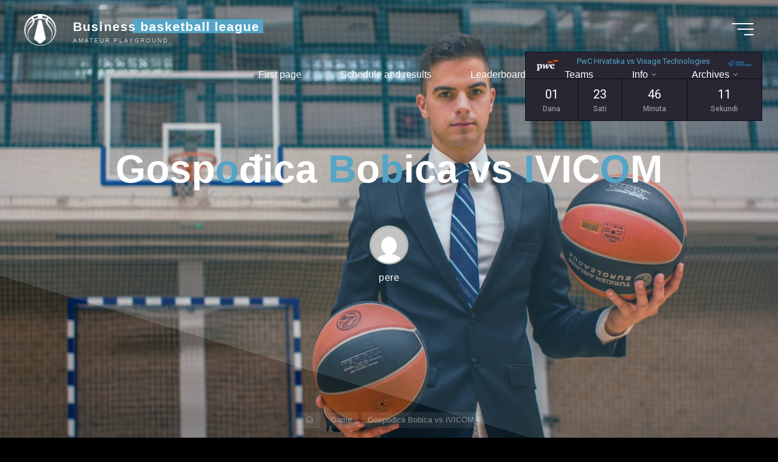

--- FILE ---
content_type: text/html; charset=UTF-8
request_url: https://bbl.hr/blog/event/gospodica-bobica-vs-ivicom/
body_size: 120232
content:
<!DOCTYPE html>
<html lang="hr">
<head>
<meta name="viewport" content="width=device-width, user-scalable=yes, initial-scale=1.0">
<meta http-equiv="X-UA-Compatible" content="IE=edge" /><meta charset="UTF-8">
<link rel="profile" href="http://gmpg.org/xfn/11">
<title>Gospođica Bobica vs IVICOM &#8211; Business basketball league</title>
<meta name='robots' content='max-image-preview:large' />
<link rel='dns-prefetch' href='//fonts.googleapis.com' />
<link rel="alternate" type="application/rss+xml" title="Business basketball league &raquo; Kanal" href="https://bbl.hr/feed/" />
<link rel="alternate" type="application/rss+xml" title="Business basketball league &raquo; Kanal komentara" href="https://bbl.hr/comments/feed/" />
<link rel="alternate" type="application/rss+xml" title="Business basketball league &raquo; Gospođica Bobica vs IVICOM Kanal komentara" href="https://bbl.hr/blog/event/gospodica-bobica-vs-ivicom/feed/" />
<link rel="alternate" title="oEmbed (JSON)" type="application/json+oembed" href="https://bbl.hr/wp-json/oembed/1.0/embed?url=https%3A%2F%2Fbbl.hr%2Fblog%2Fevent%2Fgospodica-bobica-vs-ivicom%2F" />
<link rel="alternate" title="oEmbed (XML)" type="text/xml+oembed" href="https://bbl.hr/wp-json/oembed/1.0/embed?url=https%3A%2F%2Fbbl.hr%2Fblog%2Fevent%2Fgospodica-bobica-vs-ivicom%2F&#038;format=xml" />
<style id='wp-img-auto-sizes-contain-inline-css'>
img:is([sizes=auto i],[sizes^="auto," i]){contain-intrinsic-size:3000px 1500px}
/*# sourceURL=wp-img-auto-sizes-contain-inline-css */
</style>
<link rel='stylesheet' id='bravadaplus-shortcodes-css' href='https://bbl.hr/wp-content/themes/bravada-plus/plus/resources/shortcodes.css?ver=1.1.3' media='all' />
<style id='wp-emoji-styles-inline-css'>

	img.wp-smiley, img.emoji {
		display: inline !important;
		border: none !important;
		box-shadow: none !important;
		height: 1em !important;
		width: 1em !important;
		margin: 0 0.07em !important;
		vertical-align: -0.1em !important;
		background: none !important;
		padding: 0 !important;
	}
/*# sourceURL=wp-emoji-styles-inline-css */
</style>
<style id='wp-block-library-inline-css'>
:root{--wp-block-synced-color:#7a00df;--wp-block-synced-color--rgb:122,0,223;--wp-bound-block-color:var(--wp-block-synced-color);--wp-editor-canvas-background:#ddd;--wp-admin-theme-color:#007cba;--wp-admin-theme-color--rgb:0,124,186;--wp-admin-theme-color-darker-10:#006ba1;--wp-admin-theme-color-darker-10--rgb:0,107,160.5;--wp-admin-theme-color-darker-20:#005a87;--wp-admin-theme-color-darker-20--rgb:0,90,135;--wp-admin-border-width-focus:2px}@media (min-resolution:192dpi){:root{--wp-admin-border-width-focus:1.5px}}.wp-element-button{cursor:pointer}:root .has-very-light-gray-background-color{background-color:#eee}:root .has-very-dark-gray-background-color{background-color:#313131}:root .has-very-light-gray-color{color:#eee}:root .has-very-dark-gray-color{color:#313131}:root .has-vivid-green-cyan-to-vivid-cyan-blue-gradient-background{background:linear-gradient(135deg,#00d084,#0693e3)}:root .has-purple-crush-gradient-background{background:linear-gradient(135deg,#34e2e4,#4721fb 50%,#ab1dfe)}:root .has-hazy-dawn-gradient-background{background:linear-gradient(135deg,#faaca8,#dad0ec)}:root .has-subdued-olive-gradient-background{background:linear-gradient(135deg,#fafae1,#67a671)}:root .has-atomic-cream-gradient-background{background:linear-gradient(135deg,#fdd79a,#004a59)}:root .has-nightshade-gradient-background{background:linear-gradient(135deg,#330968,#31cdcf)}:root .has-midnight-gradient-background{background:linear-gradient(135deg,#020381,#2874fc)}:root{--wp--preset--font-size--normal:16px;--wp--preset--font-size--huge:42px}.has-regular-font-size{font-size:1em}.has-larger-font-size{font-size:2.625em}.has-normal-font-size{font-size:var(--wp--preset--font-size--normal)}.has-huge-font-size{font-size:var(--wp--preset--font-size--huge)}.has-text-align-center{text-align:center}.has-text-align-left{text-align:left}.has-text-align-right{text-align:right}.has-fit-text{white-space:nowrap!important}#end-resizable-editor-section{display:none}.aligncenter{clear:both}.items-justified-left{justify-content:flex-start}.items-justified-center{justify-content:center}.items-justified-right{justify-content:flex-end}.items-justified-space-between{justify-content:space-between}.screen-reader-text{border:0;clip-path:inset(50%);height:1px;margin:-1px;overflow:hidden;padding:0;position:absolute;width:1px;word-wrap:normal!important}.screen-reader-text:focus{background-color:#ddd;clip-path:none;color:#444;display:block;font-size:1em;height:auto;left:5px;line-height:normal;padding:15px 23px 14px;text-decoration:none;top:5px;width:auto;z-index:100000}html :where(.has-border-color){border-style:solid}html :where([style*=border-top-color]){border-top-style:solid}html :where([style*=border-right-color]){border-right-style:solid}html :where([style*=border-bottom-color]){border-bottom-style:solid}html :where([style*=border-left-color]){border-left-style:solid}html :where([style*=border-width]){border-style:solid}html :where([style*=border-top-width]){border-top-style:solid}html :where([style*=border-right-width]){border-right-style:solid}html :where([style*=border-bottom-width]){border-bottom-style:solid}html :where([style*=border-left-width]){border-left-style:solid}html :where(img[class*=wp-image-]){height:auto;max-width:100%}:where(figure){margin:0 0 1em}html :where(.is-position-sticky){--wp-admin--admin-bar--position-offset:var(--wp-admin--admin-bar--height,0px)}@media screen and (max-width:600px){html :where(.is-position-sticky){--wp-admin--admin-bar--position-offset:0px}}

/*# sourceURL=wp-block-library-inline-css */
</style><style id='global-styles-inline-css'>
:root{--wp--preset--aspect-ratio--square: 1;--wp--preset--aspect-ratio--4-3: 4/3;--wp--preset--aspect-ratio--3-4: 3/4;--wp--preset--aspect-ratio--3-2: 3/2;--wp--preset--aspect-ratio--2-3: 2/3;--wp--preset--aspect-ratio--16-9: 16/9;--wp--preset--aspect-ratio--9-16: 9/16;--wp--preset--color--black: #000000;--wp--preset--color--cyan-bluish-gray: #abb8c3;--wp--preset--color--white: #ffffff;--wp--preset--color--pale-pink: #f78da7;--wp--preset--color--vivid-red: #cf2e2e;--wp--preset--color--luminous-vivid-orange: #ff6900;--wp--preset--color--luminous-vivid-amber: #fcb900;--wp--preset--color--light-green-cyan: #7bdcb5;--wp--preset--color--vivid-green-cyan: #00d084;--wp--preset--color--pale-cyan-blue: #8ed1fc;--wp--preset--color--vivid-cyan-blue: #0693e3;--wp--preset--color--vivid-purple: #9b51e0;--wp--preset--color--accent-1: #55a5c7;--wp--preset--color--accent-2: #287c96;--wp--preset--color--headings: #ffffff;--wp--preset--color--sitetext: #ffffff;--wp--preset--color--sitebg: #000000;--wp--preset--gradient--vivid-cyan-blue-to-vivid-purple: linear-gradient(135deg,rgb(6,147,227) 0%,rgb(155,81,224) 100%);--wp--preset--gradient--light-green-cyan-to-vivid-green-cyan: linear-gradient(135deg,rgb(122,220,180) 0%,rgb(0,208,130) 100%);--wp--preset--gradient--luminous-vivid-amber-to-luminous-vivid-orange: linear-gradient(135deg,rgb(252,185,0) 0%,rgb(255,105,0) 100%);--wp--preset--gradient--luminous-vivid-orange-to-vivid-red: linear-gradient(135deg,rgb(255,105,0) 0%,rgb(207,46,46) 100%);--wp--preset--gradient--very-light-gray-to-cyan-bluish-gray: linear-gradient(135deg,rgb(238,238,238) 0%,rgb(169,184,195) 100%);--wp--preset--gradient--cool-to-warm-spectrum: linear-gradient(135deg,rgb(74,234,220) 0%,rgb(151,120,209) 20%,rgb(207,42,186) 40%,rgb(238,44,130) 60%,rgb(251,105,98) 80%,rgb(254,248,76) 100%);--wp--preset--gradient--blush-light-purple: linear-gradient(135deg,rgb(255,206,236) 0%,rgb(152,150,240) 100%);--wp--preset--gradient--blush-bordeaux: linear-gradient(135deg,rgb(254,205,165) 0%,rgb(254,45,45) 50%,rgb(107,0,62) 100%);--wp--preset--gradient--luminous-dusk: linear-gradient(135deg,rgb(255,203,112) 0%,rgb(199,81,192) 50%,rgb(65,88,208) 100%);--wp--preset--gradient--pale-ocean: linear-gradient(135deg,rgb(255,245,203) 0%,rgb(182,227,212) 50%,rgb(51,167,181) 100%);--wp--preset--gradient--electric-grass: linear-gradient(135deg,rgb(202,248,128) 0%,rgb(113,206,126) 100%);--wp--preset--gradient--midnight: linear-gradient(135deg,rgb(2,3,129) 0%,rgb(40,116,252) 100%);--wp--preset--font-size--small: 10px;--wp--preset--font-size--medium: 20px;--wp--preset--font-size--large: 25px;--wp--preset--font-size--x-large: 42px;--wp--preset--font-size--normal: 16px;--wp--preset--font-size--larger: 40px;--wp--preset--spacing--20: 0.44rem;--wp--preset--spacing--30: 0.67rem;--wp--preset--spacing--40: 1rem;--wp--preset--spacing--50: 1.5rem;--wp--preset--spacing--60: 2.25rem;--wp--preset--spacing--70: 3.38rem;--wp--preset--spacing--80: 5.06rem;--wp--preset--shadow--natural: 6px 6px 9px rgba(0, 0, 0, 0.2);--wp--preset--shadow--deep: 12px 12px 50px rgba(0, 0, 0, 0.4);--wp--preset--shadow--sharp: 6px 6px 0px rgba(0, 0, 0, 0.2);--wp--preset--shadow--outlined: 6px 6px 0px -3px rgb(255, 255, 255), 6px 6px rgb(0, 0, 0);--wp--preset--shadow--crisp: 6px 6px 0px rgb(0, 0, 0);}:where(.is-layout-flex){gap: 0.5em;}:where(.is-layout-grid){gap: 0.5em;}body .is-layout-flex{display: flex;}.is-layout-flex{flex-wrap: wrap;align-items: center;}.is-layout-flex > :is(*, div){margin: 0;}body .is-layout-grid{display: grid;}.is-layout-grid > :is(*, div){margin: 0;}:where(.wp-block-columns.is-layout-flex){gap: 2em;}:where(.wp-block-columns.is-layout-grid){gap: 2em;}:where(.wp-block-post-template.is-layout-flex){gap: 1.25em;}:where(.wp-block-post-template.is-layout-grid){gap: 1.25em;}.has-black-color{color: var(--wp--preset--color--black) !important;}.has-cyan-bluish-gray-color{color: var(--wp--preset--color--cyan-bluish-gray) !important;}.has-white-color{color: var(--wp--preset--color--white) !important;}.has-pale-pink-color{color: var(--wp--preset--color--pale-pink) !important;}.has-vivid-red-color{color: var(--wp--preset--color--vivid-red) !important;}.has-luminous-vivid-orange-color{color: var(--wp--preset--color--luminous-vivid-orange) !important;}.has-luminous-vivid-amber-color{color: var(--wp--preset--color--luminous-vivid-amber) !important;}.has-light-green-cyan-color{color: var(--wp--preset--color--light-green-cyan) !important;}.has-vivid-green-cyan-color{color: var(--wp--preset--color--vivid-green-cyan) !important;}.has-pale-cyan-blue-color{color: var(--wp--preset--color--pale-cyan-blue) !important;}.has-vivid-cyan-blue-color{color: var(--wp--preset--color--vivid-cyan-blue) !important;}.has-vivid-purple-color{color: var(--wp--preset--color--vivid-purple) !important;}.has-black-background-color{background-color: var(--wp--preset--color--black) !important;}.has-cyan-bluish-gray-background-color{background-color: var(--wp--preset--color--cyan-bluish-gray) !important;}.has-white-background-color{background-color: var(--wp--preset--color--white) !important;}.has-pale-pink-background-color{background-color: var(--wp--preset--color--pale-pink) !important;}.has-vivid-red-background-color{background-color: var(--wp--preset--color--vivid-red) !important;}.has-luminous-vivid-orange-background-color{background-color: var(--wp--preset--color--luminous-vivid-orange) !important;}.has-luminous-vivid-amber-background-color{background-color: var(--wp--preset--color--luminous-vivid-amber) !important;}.has-light-green-cyan-background-color{background-color: var(--wp--preset--color--light-green-cyan) !important;}.has-vivid-green-cyan-background-color{background-color: var(--wp--preset--color--vivid-green-cyan) !important;}.has-pale-cyan-blue-background-color{background-color: var(--wp--preset--color--pale-cyan-blue) !important;}.has-vivid-cyan-blue-background-color{background-color: var(--wp--preset--color--vivid-cyan-blue) !important;}.has-vivid-purple-background-color{background-color: var(--wp--preset--color--vivid-purple) !important;}.has-black-border-color{border-color: var(--wp--preset--color--black) !important;}.has-cyan-bluish-gray-border-color{border-color: var(--wp--preset--color--cyan-bluish-gray) !important;}.has-white-border-color{border-color: var(--wp--preset--color--white) !important;}.has-pale-pink-border-color{border-color: var(--wp--preset--color--pale-pink) !important;}.has-vivid-red-border-color{border-color: var(--wp--preset--color--vivid-red) !important;}.has-luminous-vivid-orange-border-color{border-color: var(--wp--preset--color--luminous-vivid-orange) !important;}.has-luminous-vivid-amber-border-color{border-color: var(--wp--preset--color--luminous-vivid-amber) !important;}.has-light-green-cyan-border-color{border-color: var(--wp--preset--color--light-green-cyan) !important;}.has-vivid-green-cyan-border-color{border-color: var(--wp--preset--color--vivid-green-cyan) !important;}.has-pale-cyan-blue-border-color{border-color: var(--wp--preset--color--pale-cyan-blue) !important;}.has-vivid-cyan-blue-border-color{border-color: var(--wp--preset--color--vivid-cyan-blue) !important;}.has-vivid-purple-border-color{border-color: var(--wp--preset--color--vivid-purple) !important;}.has-vivid-cyan-blue-to-vivid-purple-gradient-background{background: var(--wp--preset--gradient--vivid-cyan-blue-to-vivid-purple) !important;}.has-light-green-cyan-to-vivid-green-cyan-gradient-background{background: var(--wp--preset--gradient--light-green-cyan-to-vivid-green-cyan) !important;}.has-luminous-vivid-amber-to-luminous-vivid-orange-gradient-background{background: var(--wp--preset--gradient--luminous-vivid-amber-to-luminous-vivid-orange) !important;}.has-luminous-vivid-orange-to-vivid-red-gradient-background{background: var(--wp--preset--gradient--luminous-vivid-orange-to-vivid-red) !important;}.has-very-light-gray-to-cyan-bluish-gray-gradient-background{background: var(--wp--preset--gradient--very-light-gray-to-cyan-bluish-gray) !important;}.has-cool-to-warm-spectrum-gradient-background{background: var(--wp--preset--gradient--cool-to-warm-spectrum) !important;}.has-blush-light-purple-gradient-background{background: var(--wp--preset--gradient--blush-light-purple) !important;}.has-blush-bordeaux-gradient-background{background: var(--wp--preset--gradient--blush-bordeaux) !important;}.has-luminous-dusk-gradient-background{background: var(--wp--preset--gradient--luminous-dusk) !important;}.has-pale-ocean-gradient-background{background: var(--wp--preset--gradient--pale-ocean) !important;}.has-electric-grass-gradient-background{background: var(--wp--preset--gradient--electric-grass) !important;}.has-midnight-gradient-background{background: var(--wp--preset--gradient--midnight) !important;}.has-small-font-size{font-size: var(--wp--preset--font-size--small) !important;}.has-medium-font-size{font-size: var(--wp--preset--font-size--medium) !important;}.has-large-font-size{font-size: var(--wp--preset--font-size--large) !important;}.has-x-large-font-size{font-size: var(--wp--preset--font-size--x-large) !important;}
/*# sourceURL=global-styles-inline-css */
</style>

<style id='classic-theme-styles-inline-css'>
/*! This file is auto-generated */
.wp-block-button__link{color:#fff;background-color:#32373c;border-radius:9999px;box-shadow:none;text-decoration:none;padding:calc(.667em + 2px) calc(1.333em + 2px);font-size:1.125em}.wp-block-file__button{background:#32373c;color:#fff;text-decoration:none}
/*# sourceURL=/wp-includes/css/classic-themes.min.css */
</style>
<link rel='stylesheet' id='image-hover-effects-css-css' href='https://bbl.hr/wp-content/plugins/mega-addons-for-visual-composer/css/ihover.css?ver=6.9' media='all' />
<link rel='stylesheet' id='style-css-css' href='https://bbl.hr/wp-content/plugins/mega-addons-for-visual-composer/css/style.css?ver=6.9' media='all' />
<link rel='stylesheet' id='font-awesome-latest-css' href='https://bbl.hr/wp-content/plugins/mega-addons-for-visual-composer/css/font-awesome/css/all.css?ver=6.9' media='all' />
<link rel='stylesheet' id='dashicons-css' href='https://bbl.hr/wp-includes/css/dashicons.min.css?ver=6.9' media='all' />
<link rel='stylesheet' id='sportspress-general-css' href='//bbl.hr/wp-content/plugins/sportspress-pro/includes/sportspress/assets/css/sportspress.css?ver=2.7.24' media='all' />
<link rel='stylesheet' id='sportspress-icons-css' href='//bbl.hr/wp-content/plugins/sportspress-pro/includes/sportspress/assets/css/icons.css?ver=2.7' media='all' />
<link rel='stylesheet' id='sportspress-league-menu-css' href='//bbl.hr/wp-content/plugins/sportspress-pro/includes/sportspress-league-menu/css/sportspress-league-menu.css?ver=2.1.2' media='all' />
<link rel='stylesheet' id='sportspress-event-statistics-css' href='//bbl.hr/wp-content/plugins/sportspress-pro/includes/sportspress-match-stats/css/sportspress-match-stats.css?ver=2.2' media='all' />
<link rel='stylesheet' id='sportspress-results-matrix-css' href='//bbl.hr/wp-content/plugins/sportspress-pro/includes/sportspress-results-matrix/css/sportspress-results-matrix.css?ver=2.6.9' media='all' />
<link rel='stylesheet' id='sportspress-scoreboard-css' href='//bbl.hr/wp-content/plugins/sportspress-pro/includes/sportspress-scoreboard/css/sportspress-scoreboard.css?ver=2.6.11' media='all' />
<link rel='stylesheet' id='sportspress-scoreboard-ltr-css' href='//bbl.hr/wp-content/plugins/sportspress-pro/includes/sportspress-scoreboard/css/sportspress-scoreboard-ltr.css?ver=2.6.11' media='all' />
<link rel='stylesheet' id='sportspress-sponsors-css' href='//bbl.hr/wp-content/plugins/sportspress-pro/includes/sportspress-sponsors/css/sportspress-sponsors.css?ver=2.6.15' media='all' />
<link rel='stylesheet' id='sportspress-timelines-css' href='//bbl.hr/wp-content/plugins/sportspress-pro/includes/sportspress-timelines/css/sportspress-timelines.css?ver=2.6' media='all' />
<link rel='stylesheet' id='sportspress-tournaments-css' href='//bbl.hr/wp-content/plugins/sportspress-pro/includes/sportspress-tournaments/css/sportspress-tournaments.css?ver=2.6.21' media='all' />
<link rel='stylesheet' id='sportspress-tournaments-ltr-css' href='//bbl.hr/wp-content/plugins/sportspress-pro/includes/sportspress-tournaments/css/sportspress-tournaments-ltr.css?ver=2.6.21' media='all' />
<link rel='stylesheet' id='jquery-bracket-css' href='//bbl.hr/wp-content/plugins/sportspress-pro/includes/sportspress-tournaments/css/jquery.bracket.min.css?ver=0.11.0' media='all' />
<link rel='stylesheet' id='sportspress-twitter-css' href='//bbl.hr/wp-content/plugins/sportspress-pro/includes/sportspress-twitter/css/sportspress-twitter.css?ver=2.1.2' media='all' />
<link rel='stylesheet' id='sportspress-user-scores-css' href='//bbl.hr/wp-content/plugins/sportspress-pro/includes/sportspress-user-scores/css/sportspress-user-scores.css?ver=2.3' media='all' />
<link rel='stylesheet' id='sportspress-roboto-css' href='//fonts.googleapis.com/css?family=Roboto%3A400%2C500&#038;subset=cyrillic%2Ccyrillic-ext%2Cgreek%2Cgreek-ext%2Clatin-ext%2Cvietnamese&#038;ver=2.7' media='all' />
<link rel='stylesheet' id='sportspress-style-css' href='//bbl.hr/wp-content/plugins/sportspress-pro/includes/sportspress/assets/css/sportspress-style.css?ver=2.7' media='all' />
<link rel='stylesheet' id='sportspress-style-ltr-css' href='//bbl.hr/wp-content/plugins/sportspress-pro/includes/sportspress/assets/css/sportspress-style-ltr.css?ver=2.7' media='all' />
<link rel='stylesheet' id='bravada-themefonts-css' href='https://bbl.hr/wp-content/themes/bravada-plus/resources/fonts/fontfaces.css?ver=1.1.3' media='all' />
<link rel='stylesheet' id='bravada-main-css' href='https://bbl.hr/wp-content/themes/bravada-plus/style.css?ver=1.1.3' media='all' />
<style id='bravada-main-inline-css'>
 body:not(.bravada-landing-page) #container, #colophon-inside, .footer-inside, #breadcrumbs-container-inside { margin: 0 auto; max-width: 1920px; } body:not(.bravada-landing-page) #container { max-width: calc( 1920px - 4em ); } #primary { width: 320px; } #secondary { width: 320px; } #container.one-column .main { width: 100%; } #container.two-columns-right #secondary { float: right; } #container.two-columns-right .main, .two-columns-right #breadcrumbs { width: calc( 100% - 320px ); float: left; } #container.two-columns-left #primary { float: left; } #container.two-columns-left .main, .two-columns-left #breadcrumbs { width: calc( 100% - 320px ); float: right; } #container.three-columns-right #primary, #container.three-columns-left #primary, #container.three-columns-sided #primary { float: left; } #container.three-columns-right #secondary, #container.three-columns-left #secondary, #container.three-columns-sided #secondary { float: left; } #container.three-columns-right #primary, #container.three-columns-left #secondary { margin-left: 0%; margin-right: 0%; } #container.three-columns-right .main, .three-columns-right #breadcrumbs { width: calc( 100% - 640px ); float: left; } #container.three-columns-left .main, .three-columns-left #breadcrumbs { width: calc( 100% - 640px ); float: right; } #container.three-columns-sided #secondary { float: right; } #container.three-columns-sided .main, .three-columns-sided #breadcrumbs { width: calc( 100% - 640px ); float: right; } .three-columns-sided #breadcrumbs { margin: 0 calc( 0% + 320px ) 0 -1920px; } html { font-family: Arial, Helvetica, sans-serif; font-size: 16px; font-weight: 400; line-height: 1.8; ; } #site-title { font-family: Arial, Helvetica, sans-serif; font-size: 1.3em; font-weight: 700; } #site-text { ; } nav#mobile-menu #mobile-nav a { font-family: Arial, Helvetica, sans-serif; font-size: 2.5em; font-weight: 700; font-size: clamp(1.3rem, 5vw, 2.5em); ; } nav#mobile-menu #mobile-nav ul.sub-menu a { font-size: clamp(1.1rem, 4vw, 2em); } nav#mobile-menu input[type=search] { font-family: Arial, Helvetica, sans-serif; } .widget-title, #comments-title, #reply-title, .related-posts .related-main-title, .main .author-info .page-title { font-family: Arial, Helvetica, sans-serif; font-size: 1.2em; font-weight: 700; line-height: 2; margin-bottom: 0.5em; ; } .widget-title::after, #comments-title::after, #reply-title::after, .related-posts .related-main-title::after { margin-bottom: 0.5em; } .widget-container { font-family: Arial, Helvetica, sans-serif; font-size: 1em; font-weight: 400; } .widget-container ul li { line-height: 1.8; ; } .entry-title, .main .page-title { font-family: Arial, Helvetica, sans-serif; font-size: 1.7em; font-weight: 700; ; } body:not(.single) .entry-meta > span { font-family: Arial, Helvetica, sans-serif; font-size: 1em; font-weight: 300; ; } /* single post titles/metas */ #header-page-title .entry-title, .singular-title, .lp-staticslider .staticslider-caption-title, .seriousslider-theme .seriousslider-caption-title { font-family: Arial, Helvetica, sans-serif; font-size: 5em; font-weight: 700; font-size: clamp(2.5em, 5vw, 5em ); line-height: 1.3; ; } .single .entry-meta > span { font-family: Arial, Helvetica, sans-serif; font-size: 1.1em; font-weight: 300; ; } h1 { font-size: 2.33em; } h2 { font-size: 2.06em; } h3 { font-size: 1.79em; } h4 { font-size: 1.52em; } h5 { font-size: 1.25em; } h6 { font-size: 0.98em; } h1, h2, h3, h4 { font-family: Arial, Helvetica, sans-serif; font-weight: 700; ; } .entry-content h1, .entry-summary h1, .entry-content h2, .entry-summary h2, .entry-content h3, .entry-summary h3, .entry-content h4, .entry-summary h4, .entry-content h5, .entry-summary h5, .entry-content h6, .entry-summary h6 { line-height: 1.2; margin-bottom: 0.5em; } .lp-section-header .lp-section-desc, .lp-box-title, .lp-tt-title, #nav-fixed a + a, #nav-below span, .lp-blocks.lp-blocks1 .lp-block .lp-block-readmore { font-family: Arial, Helvetica, sans-serif; } .lp-section-header .lp-section-title { font-family: Arial, Helvetica, sans-serif; } blockquote cite { font-family: Arial, Helvetica, sans-serif; } :root { --bravada-accent-1: #55a5c7; --bravada-accent-2: #287c96; } .bravada-accent-1 { color: #55a5c7; } .bravada-accent-2 { color: #287c96; } .bravada-accent-1-bg { background-color: #55a5c7; } .bravada-accent-2-bg { background-color: #287c96; } body { color: #ffffff; background-color: #000000; } .lp-staticslider .staticslider-caption-text a { color: #ffffff; } #site-header-main, .menu-search-animated .searchform input[type="search"], #access .menu-search-animated .searchform, .site-header-bottom-fixed, .bravada-over-menu .site-header-bottom.header-fixed .site-header-bottom-fixed { background-color: #ffffff; } .bravada-over-menu .site-header-bottom-fixed { background: transparent; } .bravada-over-menu .header-fixed.site-header-bottom #site-title a, .bravada-over-menu .header-fixed.site-header-bottom #site-description { color: #55a5c7; } .bravada-over-menu #site-title a, .bravada-over-menu #site-description, .bravada-over-menu #access > div > ul > li, .bravada-over-menu #access > div > ul > li > a, .bravada-over-menu .site-header-bottom:not(.header-fixed) #nav-toggle, #breadcrumbs-container span, #breadcrumbs-container a, #breadcrumbs-container i { color: #ffffff; } #bmobile #site-title a { color: #55a5c7; } #site-title a::before { background: #55a5c7; } body:not(.bravada-over-menu) .site-header-bottom #site-title a::before, .bravada-over-menu .header-fixed.site-header-bottom #site-title a::before { background: #287c96; } body:not(.bravada-over-menu) .site-header-bottom #site-title a:hover { background: #55a5c7; } #site-title a:hover::before { background: #287c96; } #access > div > ul > li, #access > div > ul > li > a, .bravada-over-menu .header-fixed.site-header-bottom #access > div > ul > li:not([class*='current']), .bravada-over-menu .header-fixed.site-header-bottom #access > div > ul > li:not([class*='current']) > a { color: #023f59; } .hamburger span { background-color: #023f59; } #mobile-menu, nav#mobile-menu #mobile-nav a { color: #ffffff; } nav#mobile-menu #mobile-nav > li.current_page_item > a, nav#mobile-menu #mobile-nav > li.current-menu-item > a, nav#mobile-menu #mobile-nav > li.current_page_ancestor > a, nav#mobile-menu #mobile-nav > li.current-menu-ancestor > a, nav#mobile-menu #mobile-nav a:hover { color: #55a5c7; } nav#mobile-menu { color: #ffffff; background-color: #023f59; } #mobile-nav .searchform input[type="search"] { border-color: #ffffff; } .burgermenu-active.bravada-over-menu .site-header-bottom.header-fixed .site-header-bottom-fixed { background-color: transparent; } .burgermenu-active.bravada-over-menu .site-header-bottom .hamburger span { background-color: #ffffff; } .bravada-over-menu:not(.burgermenu-active) .site-header-bottom:not(.header-fixed) .hamburger span { background-color: #ffffff; } .bravada-over-menu .header-fixed.site-header-bottom .side-section-element.widget_cryout_socials a:hover::before, .side-section-element.widget_cryout_socials a:hover::before { color: #ffffff; } #access ul.sub-menu li a, #access ul.children li a, .topmenu ul li a { color: #ffffff; } #access ul.sub-menu li a, #access ul.children li a { background-color: #023f59; } #access ul.sub-menu li a:hover, #access ul.children li a:hover { color: #55a5c7; } #access > div > ul > li.current_page_item > a, #access > div > ul > li.current-menu-item > a, #access > div > ul > li.current_page_ancestor > a, #access > div > ul > li.current-menu-ancestor > a, .bravada-over-menu .header-fixed.site-header-bottom #access > div > ul > li > a { color: #00cce2; } #access ul.children > li.current_page_item > a, #access ul.sub-menu > li.current-menu-item > a, #access ul.children > li.current_page_ancestor > a, #access ul.sub-menu > li.current-menu-ancestor > a { opacity: 0.95; } #access > div > ul ul > li a:not(:only-child)::after { border-left-color: #023f59; } #access > div > ul > li > ul::before { border-bottom-color: #023f59; } #access ul li.special1 > a { background-color: #f0f0f0; } #access ul li.special2 > a { background-color: #023f59; color: #ffffff; } #access ul li.accent1 > a { background-color: #55a5c7; color: #ffffff; } #access ul li.accent2 > a { background-color: #287c96; color: #ffffff; } #access ul li.accent1 > a:hover, #access ul li.accent2 > a:hover { color: #ffffff; } #access > div > ul > li.accent1 > a > span::before, #access > div > ul > li.accent2 > a > span::before { background-color: #ffffff; } article.hentry, body:not(.blog):not(.page-template-template-blog):not(.archive):not(.search) #container:not(.bravada-landing-page) .main, body.bravada-boxed-layout:not(.bravada-landing-page) #container { background-color: #000000; } .pagination span { color: #287c96; } .pagination a:hover { background-color: #55a5c7; color: #000000; } #header-overlay, .lp-staticslider::after, .seriousslider-theme .item::after { background-color: #55a5c7; background: -webkit-linear-gradient( 107deg, #55a5c7 76%, #023f59 45%); background: linear-gradient( 197deg, #55a5c7 76%, #023f59 45%); opacity: 0.26; pointer-events: none; } #header-page-title #header-page-title-inside, #header-page-title .entry-title, #header-page-title .entry-meta span, #header-page-title .entry-meta a, #header-page-title .entry-meta time, #header-page-title .entry-meta .icon-metas::before, #header-page-title .byline, #header-page-title #breadcrumbs-nav, .lp-staticslider .staticslider-caption-inside, .seriousslider-theme .seriousslider-caption-inside { color: #ffffff; } #primary .widget-container { background-color: #000000; border-color: #111111; padding: 1.5em 2.5em; } @media (max-width: 1024px) { .cryout #container #primary .widget-container { padding: 1em; } } #secondary .widget-container { background-color: #000000; border-color: #111111; padding: 1.5em 2.5em; } @media (max-width: 1024px) { .cryout #container #secondary .widget-container { padding: 1em; } } #colophon, #footer { background-color: #000000; color: #ffffff; } .post-thumbnail-container .featured-image-overlay::before { background-color: #55a5c7; background: -webkit-gradient(linear, left top, left bottom, from(#55a5c7), to(#287c96)); background: linear-gradient(to bottom, #55a5c7, #287c96); } .post-thumbnail-container .featured-image-overlay::after { background-color: #55a5c7; background: -webkit-gradient(linear, left top, left bottom, from(#55a5c7), to(#287c96)); background: linear-gradient(to bottom, #287c96, #55a5c7); } .main #content-masonry .post-thumbnail-container:hover + .entry-after-image .entry-title a { color: #55a5c7; } @media (max-width: 720px) { .bravada-magazine-one .main #content-masonry .post-thumbnail-container + .entry-after-image { background-color: #000000; } } .entry-title a:active, .entry-title a:hover { color: #55a5c7; } span.entry-format { color: #55a5c7; } .main #content-masonry .format-link .entry-content a { background-color: #55a5c7; color: #000000; } .main #content-masonry .format-link::after { color: #000000; } .cryout article.hentry.format-image, .cryout article.hentry.format-audio, .cryout article.hentry.format-video { background-color: #000000; } .format-aside, .format-quote { border-color: #111111; } .single .author-info { border-color: #111111; } .entry-content h5, .entry-content h6, .lp-text-content h5, .lp-text-content h6 { color: #287c96; } .entry-content blockquote::before, .entry-content blockquote::after { color: rgba(255,255,255,0.2); } .entry-content h1, .entry-content h2, .entry-content h3, .entry-content h4, .lp-text-content h1, .lp-text-content h2, .lp-text-content h3, .lp-text-content h4 { color: #ffffff; } .entry-title, .page-title { color: #ffffff; } a { color: #55a5c7; } a:hover, .widget-area a, .entry-meta span a:hover, .comments-link a { color: #287c96; } .comments-link a:hover, .widget-area a:hover { color: #55a5c7; } .socials a::before, .socials a:hover::before { color: #55a5c7; } .socials a::after, .socials a:hover::after { color: #287c96; } .bravada-normalizedtags #content .tagcloud a { color: #000000; background-color: #55a5c7; } .bravada-normalizedtags #content .tagcloud a:hover { background-color: #287c96; } #nav-fixed i { background-color: #242424; } #nav-fixed .nav-next:hover i, #nav-fixed .nav-previous:hover i { background-color: #287c96; } #nav-fixed a:hover + a, #nav-fixed a + a:hover { background-color: rgba(40,124,150,1); } #nav-fixed i, #nav-fixed span { color: #000000; } button#toTop i::before { color: #55a5c7; } button#toTop i::after { color: #287c96; } @media (max-width: 800px) { .cryout #footer-bottom .footer-inside { padding-top: 2.5em; } .cryout .footer-inside a#toTop { background-color: #55a5c7; color: #000000; } .cryout .footer-inside a#toTop:hover { opacity: 0.8;} } .entry-meta .icon-metas:before { color: #ffffff; } #site-title span a::before { width: calc(100% - 5em); } .bravada-caption-one .main .wp-caption .wp-caption-text { border-bottom-color: #111111; } .bravada-caption-two .main .wp-caption .wp-caption-text { background-color: #0a0a0a; } .bravada-image-one .entry-content img[class*="align"], .bravada-image-one .entry-summary img[class*="align"], .bravada-image-two .entry-content img[class*='align'], .bravada-image-two .entry-summary img[class*='align'] { border-color: #111111; } .bravada-image-five .entry-content img[class*='align'], .bravada-image-five .entry-summary img[class*='align'] { border-color: #55a5c7; } .entry-summary .excerpt-fade { background-image: linear-gradient(to left, #000000, transparent); } /* diffs */ span.edit-link a.post-edit-link, span.edit-link a.post-edit-link:hover, span.edit-link .icon-edit:before { color: #ffffff; } .searchform { border-color: #141414; } .entry-meta span, .entry-meta a, .entry-utility span, .entry-utility a, .entry-meta time, #breadcrumbs-nav { color: #ffffff; } .main #content-masonry .post-thumbnail-container span.bl_categ, .main #content-masonry .post-thumbnail-container .comments-link { background-color: #000000; } .footermenu ul li span.sep { color: #55a5c7; } .entry-meta a::after, .entry-utility a::after { background: #287c96; } #header-page-title .category-metas a { color: #55a5c7; } .entry-meta .author:hover .avatar { border-color: #55a5c7; } .animated-title span.cry-single.animated-letter, .animated-title span.cry-double.animated-letter { color: #55a5c7; } span.entry-sticky { color: #287c96; } #commentform { max-width:320px;} code, #nav-below .nav-previous a::before, #nav-below .nav-next a::before { background-color: #111111; } #nav-below .nav-previous::after, #nav-below .nav-next::after { background-color: #55a5c7; } pre, .comment-author { border-color: #111111; } .commentlist .comment-area, .commentlist .pingback { border-color: #0c0c0c; } .commentlist img.avatar { background-color: #000000; } .comment-meta a { color: #ffffff; } .commentlist .reply a, .commentlist .author-name, .commentlist .author-name a { background-color: #55a5c7; color: #000000; } .commentlist .reply a:hover { background-color: #287c96; } select, input[type], textarea { color: #ffffff; background-color: #0a0a0a; } .sidey select { background-color: #000000; } .searchform .searchsubmit { background: #55a5c7; } .searchform:hover .searchsubmit { background: #287c96; } .searchform input[type="search"], .searchform input[type="search"]:hover, .searchform input[type="search"]:focus { background-color: #000000; } input[type]:hover, textarea:hover, select:hover, input[type]:focus, textarea:focus, select:focus { border-color: #232323; } button, input[type="button"], input[type="submit"], input[type="reset"] { background-color: #55a5c7; color: #000000; } button:hover, input[type="button"]:hover, input[type="submit"]:hover, input[type="reset"]:hover { background-color: #287c96; } .comment-form-author input, .comment-form-email input, .comment-form-url input, .comment-form-comment textarea { background-color: #0f0f0f; } .comment-form-author input:hover, .comment-form-email input:hover, .comment-form-url input:hover, .comment-form-comment textarea:hover, .comment-form-author input:focus, .comment-form-email input:focus, .comment-form-url input:focus, .comment-form-comment textarea:focus { background-color: #55a5c7; color: #000000; } .comment-form-author, .comment-form-email { border-color: #000000; } hr { background-color: #0f0f0f; } .cryout-preloader-inside .bounce1 { background-color: #55a5c7; } .cryout-preloader-inside .bounce2 { background-color: #287c96; } .page-header.pad-container { background-color: #000000; } /* gutenberg */ .wp-block-image.alignwide { margin-left: calc( ( 0% + 4em ) * -1 ); margin-right: calc( ( 0% + 4em ) * -1 ); } .wp-block-image.alignwide img { width: calc( 100% + 8em ); max-width: calc( 100% + 8em ); } .has-accent-1-color, .has-accent-1-color:hover { color: #55a5c7; } .has-accent-2-color, .has-accent-2-color:hover { color: #287c96; } .has-headings-color, .has-headings-color:hover { color: #ffffff; } .has-sitetext-color, .has-sitetext-color:hover { color: #ffffff; } .has-sitebg-color, .has-sitebg-color:hover { color: #000000; } .has-accent-1-background-color { background-color: #55a5c7; } .has-accent-2-background-color { background-color: #287c96; } .has-headings-background-color { background-color: #ffffff; } .has-sitetext-background-color { background-color: #ffffff; } .has-sitebg-background-color { background-color: #000000; } .has-small-font-size { font-size: 13px; } .has-regular-font-size { font-size: 16px; } .has-large-font-size { font-size: 19px; } .has-larger-font-size { font-size: 23px; } .has-huge-font-size { font-size: 23px; } /* woocommerce */ .woocommerce-thumbnail-container .woocommerce-buttons-container a, .woocommerce-page #respond input#submit.alt, .woocommerce a.button.alt, .woocommerce-page button.button.alt, .woocommerce input.button.alt, .woocommerce #respond input#submit, .woocommerce a.button, .woocommerce button.button, .woocommerce input.button { } .woocommerce ul.products li.product .woocommerce-loop-category__title, .woocommerce ul.products li.product .woocommerce-loop-product__title, .woocommerce ul.products li.product h3, .woocommerce div.product .product_title, .woocommerce .woocommerce-tabs h2 { font-family: Arial, Helvetica, sans-serif; } .woocommerce ul.products li.product .woocommerce-loop-category__title, .woocommerce ul.products li.product .woocommerce-loop-product__title, .woocommerce ul.products li.product h3, .woocommerce .star-rating { color: #287c96; } .woocommerce #respond input#submit, .woocommerce a.button, .woocommerce button.button, .woocommerce input.button { background-color: #55a5c7; color: #000000; line-height: 1.8; } .woocommerce #respond input#submit:hover, .woocommerce a.button:hover, .woocommerce button.button:hover, .woocommerce input.button:hover { background-color: #287c96; color: #000000; } .woocommerce-page #respond input#submit.alt, .woocommerce a.button.alt, .woocommerce-page button.button.alt, .woocommerce input.button.alt { color: #55a5c7; line-height: 1.8; } .woocommerce-page #respond input#submit.alt::after, .woocommerce a.button.alt::after, .woocommerce-page button.button.alt::after, .woocommerce input.button.alt::after { content: ""; position: absolute; left: 0; top: 0; width: 100%; height: 100%; outline: 2px solid; -webkit-transition: .3s ease all; transition: .3s ease all; } .woocommerce-page #respond input#submit.alt:hover::after, .woocommerce a.button.alt:hover::after, .woocommerce-page button.button.alt:hover::after, .woocommerce input.button.alt:hover::after { opacity: 0; -webkit-transform: scale(1.2, 1.4); transform: scale(1.2, 1.4); } .woocommerce-page #respond input#submit.alt:hover, .woocommerce a.button.alt:hover, .woocommerce-page button.button.alt:hover, .woocommerce input.button.alt:hover { color: #287c96; } .woocommerce div.product .woocommerce-tabs ul.tabs li.active { border-bottom-color: #000000; } .woocommerce #respond input#submit.alt.disabled, .woocommerce #respond input#submit.alt.disabled:hover, .woocommerce #respond input#submit.alt:disabled, .woocommerce #respond input#submit.alt:disabled:hover, .woocommerce #respond input#submit.alt[disabled]:disabled, .woocommerce #respond input#submit.alt[disabled]:disabled:hover, .woocommerce a.button.alt.disabled, .woocommerce a.button.alt.disabled:hover, .woocommerce a.button.alt:disabled, .woocommerce a.button.alt:disabled:hover, .woocommerce a.button.alt[disabled]:disabled, .woocommerce a.button.alt[disabled]:disabled:hover, .woocommerce button.button.alt.disabled, .woocommerce button.button.alt.disabled:hover, .woocommerce button.button.alt:disabled, .woocommerce button.button.alt:disabled:hover, .woocommerce button.button.alt[disabled]:disabled, .woocommerce button.button.alt[disabled]:disabled:hover, .woocommerce input.button.alt.disabled, .woocommerce input.button.alt.disabled:hover, .woocommerce input.button.alt:disabled, .woocommerce input.button.alt:disabled:hover, .woocommerce input.button.alt[disabled]:disabled, .woocommerce input.button.alt[disabled]:disabled:hover { background-color: #287c96; color: #fff; } .woocommerce div.product .product_title, .woocommerce ul.products li.product .price, .woocommerce div.product p.price, .woocommerce div.product span.price { color: #287c96} .woocommerce .quantity .qty { background-color: #111111; } .woocommerce-checkout #payment { background: #0a0a0a; } .woocommerce .widget_price_filter .ui-slider .ui-slider-handle { background: #287c96; } .woocommerce div.product .products > h2, .woocommerce .cart-collaterals h2 { font-family: Arial, Helvetica, sans-serif; font-size: 1.2em; font-weight: 700; line-height: 2; ; } .woocommerce div.product .products > h2::after, .woocommerce .cart-collaterals h2::after { background-color: #55a5c7 ; } .main .entry-content, .main .entry-summary { text-align: justify; } .main p, .main ul, .main ol, .main dd, .main pre, .main hr { margin-bottom: 1em; } .main .entry-content p { text-indent: 0em; } .main a.post-featured-image { background-position: center center; } #header-widget-area { width: 33%; right: 10px; } .bravada-striped-table .main thead th, .bravada-bordered-table .main thead th, .bravada-striped-table .main td, .bravada-striped-table .main th, .bravada-bordered-table .main th, .bravada-bordered-table .main td { border-color: #161616; } .bravada-clean-table .main th, .bravada-striped-table .main tr:nth-child(even) td, .bravada-striped-table .main tr:nth-child(even) th { background-color: #070707; } .bravada-cropped-featured .main .post-thumbnail-container { height: 300px; } .bravada-responsive-featured .main .post-thumbnail-container { max-height: 300px; height: auto; } article.hentry .article-inner, #content-masonry article.hentry .article-inner { padding: 0%; } .site-header-bottom { height:75px; } .site-header-bottom .site-header-inside { height:75px; } .menu-search-animated, .menu-burger, #sheader-container, .identity, #nav-toggle { height: 75px; line-height: 75px; } #access div > ul > li > a, #access ul li[class*="icon"]::before { line-height:75px; } nav#mobile-menu { padding-top: 85px; } body.admin-bar nav#mobile-menu { padding-top: 117px; } #branding { height: 75px; } .bravada-responsive-headerimage #masthead #header-image-main-inside { max-height: 1080px; } .bravada-cropped-headerimage #masthead #header-image-main-inside { height: 1080px; } #site-description { display: block; } #header-widget-area { top: 85px; } .bravada-landing-page .lp-blocks-inside, .bravada-landing-page .lp-boxes-inside, .bravada-landing-page .lp-text-inside, .bravada-landing-page .lp-posts-inside, .bravada-landing-page .lp-page-inside, .bravada-landing-page .lp-section-header, .bravada-landing-page .content-widget { max-width: 1920px; } @media (min-width: 960px) { .bravada-landing-page .lp-blocks.lp-blocks1 .lp-blocks-inside { max-width: calc(1920px - 5em); background-color: #000000; } } #header-page-title #header-page-title-inside, .lp-staticslider .staticslider-caption, .seriousslider.seriousslider-theme .seriousslider-caption { max-width: 1920px; max-width: 85%; padding-top: 85px; } @media (max-width: 1024px) { #header-page-title #header-page-title-inside, .lp-staticslider .staticslider-caption, .seriousslider.seriousslider-theme .seriousslider-caption { max-width: 100%; } } .bravada-landing-page .content-widget { margin: 0 auto; } a.staticslider-button, .seriousslider-theme .seriousslider-caption-buttons a { background-color: #55a5c7; } a.staticslider-button:hover, .seriousslider-theme .seriousslider-caption-buttons a:hover { background-color: #287c96; } .widget-title, #comments-title, #reply-title, .related-posts .related-main-title, .main .page-title, #nav-below em, .lp-text .lp-text-title, .lp-boxes-animated .lp-box-title { background-image: linear-gradient(to bottom, rgba(85,165,199,0.4) 0%, rgba(85,165,199,0.4) 100%); } .entry-content h2, .entry-content h4 { text-decoration-color: rgba(85,165,199,0.3); } .entry-content h3 { text-decoration-color: rgba(40,124,150,0.3); } .entry-content h2, .entry-content h3, .entry-content h4 { text-decoration-line: underline; text-decoration-thickness: 0.4em; text-decoration-skip-ink: none; text-underline-offset: -0.2em; } .lp-blocks { background-color: #000000; } .lp-boxes { background-color: #000000; } .lp-boxes .lp-boxes-inside::before { background-color: #55a5c7 ; } .lp-boxes ~ .lp-boxes .lp-boxes-inside::before { background-color: #287c96 ; } .lp-boxes ~ .lp-boxes ~ .lp-boxes .lp-boxes-inside::before { background-color: #55a5c7 ; } .lp-text { background-color: #000000; } #lp-posts, #lp-page { background-color: #000000; } .lp-block { background-color: #000000; } .lp-block i[class^="blicon"]::before { color: #287c96; } .lp-block .lp-block-title, .lp-text .lp-text-title { color: #ffffff; } .lp-block .lp-block-title::after { background-color: #55a5c7; } .lp-blocks1 .lp-block i[class^="blicon"] +i[class^="blicon"]::before { color: #287c96; } .lp-block-readmore { color: #ffffff; } .lp-block-readmore:hover { color: #55a5c7; } .lp-text-title { color: #287c96; } .lp-text-inside .lp-text-background { background-color: #000000; } .lp-boxes .lp-box { background-color: #000000; } .lp-boxes-animated .box-overlay { background-color: #287c96; } .lp-boxes-animated .lp-box-readmore { color: #55a5c7; } .lp-boxes-static .box-overlay { background-color: #55a5c7; } .lp-box-title { color: #ffffff; } .lp-box-title:hover { color: #55a5c7; } .lp-boxes-1 .lp-box .lp-box-image { height: 600px; } #cryout_ajax_more_trigger, .lp-port-readmore { color: #287c96; } .lpbox-rnd1 { background-color: #373737; } .lpbox-rnd2 { background-color: #3c3c3c; } .lpbox-rnd3 { background-color: #414141; } .lpbox-rnd4 { background-color: #464646; } .lpbox-rnd5 { background-color: #4b4b4b; } .lpbox-rnd6 { background-color: #505050; } .lpbox-rnd7 { background-color: #555555; } .lpbox-rnd8 { background-color: #5a5a5a; } /*========== Plus style ========*/ /********** Landing Page **********/ .lp-blocks1 { background-color: #000000; } .lp-blocks2 { background-color: #191716; } .lp-boxes-1 { background-color: #000000; } .lp-boxes-2 { background-color: #000000; } .lp-boxes-3 { background-color: #000000; } #lp-text-zero { background-color: #000000; } #lp-text-one { background-color: #000000; } #lp-text-two { background-color: #000000; } #lp-text-three { background-color: #000000; } #lp-text-four { background-color: #000000; } #lp-text-five { background-color: #000000; } #lp-text-six { background-color: #000000; } .lp-portfolio { background-color: #000000; } .lp-testimonials { background-color: #000000; } .lp-blocks2 .lp-block-title { font-family: Arial, Helvetica, sans-serif; color: #287c96; } .lp-blocks2 .lp-block-icon { background: #287c96; color: #000000; } .lp-blocks2 .lp-block i::before { color: #000000; } .lp-blocks2 .lp-block-readmore { color: #000000; background-color: #55a5c7; } .lp-blocks2 .lp-block-readmore:hover { background-color: #287c96; } .lp-boxes-static2 .lp-box { background-color: #000000; } .lp-boxes-static.lp-boxes-static2 .lp-box-image:hover .lp-box-imagelink { border-color: #55a5c7; } .lp-boxes-animated.lp-boxes-animated2 .lp-box-title { color: #ffffff; } .lp-boxes-3 .lp-box .lp-box-image { height: 578px; } .bravada-landing-page .lp-portfolio-inside, .lp-testimonials-inside { max-width: 1920px; } .lp-portfolio .lp-port-title a, #portfolio-masonry .portfolio-entry .portfolio-entry-title a { color: #287c96; } .lp-portfolio .lp-port:hover .lp-port-title a, #portfolio-masonry .portfolio-entry:hover .portfolio-entry-title a { color: #55a5c7; } #portfolio-masonry .portfolio-entry:hover .portfolio-entry-title a::before, .lp-text .lp-text-overlay + .lp-text-inside { color: #ffffff; } .lp-portfolio .lp-port-title, #portfolio-masonry .portfolio-entry .portfolio-entry-title a { font-family: Arial, Helvetica, sans-serif; } .lp-text.style-reverse .lp-text-inside { color: #ffffff; } /********** Shortcodes **********/ .panel-title { font-family: Arial, Helvetica, sans-serif; } .panel-default > .panel-heading > .panel-title > a:hover { color: #55a5c7; } .btn-primary, .label.label-primary { color: #55a5c7; } .btn-secondary, .label.label-secondary { color: #287c96; } .btn-primary:hover, .btn-primary:focus, .btn-primary.focus, .btn-primary:active, .btn-primary.active { color: #3383a5; } .btn-secondary:hover, .btn-secondary:focus, .btn-secondary.focus, .btn-secondary:active, .btn-secondary.active { color: #065a74; } .fontfamily-titles-font { font-family: Arial, Helvetica, sans-serif; } .fontfamily-headings-font { font-family: Arial, Helvetica, sans-serif; } /********** Portfolio **********/ .single article.jetpack-portfolio .entry-meta > span a { color: #55a5c7; } .jetpack-portfolio-shortcode .portfolio-entry .portfolio-entry-meta > div:last-child { border-color: #111111; } #portfolio-filter > a, #portfolio-filter > a::after { color: #cccccc; } #portfolio-filter > a.active { color: #55a5c7; } .portfolio-entry-meta span { color: #ffffff; } .jetpack-portfolio-shortcode .portfolio-entry-title a { color: #287c96; } .lp-portfolio .lp-port-readmore { border-color: #287c96; } .lp-portfolio .lp-port-readmore::before { background-color: #287c96; } /********** Testimonials **********/ .lp-tt-text-inside { color: #000000; background-color: #55a5c7; } .lp-tt-meta img { background-color: #000000; } .main .lp-tt-title { color: #287c96; } /********** Widgets **********/ .widget-area .cryout-wtabs-nav { border-color: #55a5c7; background-color: #55a5c7; } .cryout-wtab .tab-item-thumbnail::after, .cryout-wtab .tab-item-avatar::after, .cryout-wposts .post-item-thumbnail::after { background-color: #55a5c7; background: -webkit-linear-gradient(to bottom, transparent 40%, #55a5c7); background: linear-gradient(to bottom, transparent 40%, #55a5c7); } .widget_cryout_contact address > span i { color: #55a5c7; } /******** Team Members ********/ .tmm .tmm_container .tmm_member .tmm_photo { border-color: #000000; } .cryout .tmm .tmm_container .tmm_member { border: 1px solid #111111 !important; } .cryout .tmm .tmm_container .tmm_member:hover { border-color: #55a5c7 !important; } @media (min-width: 640px) and (max-width: 800px) { .cryout #access { display: none; } .cryout #nav-toggle { display: block; } .cryout #sheader-container > * { margin-left: 0; margin-right: 2em; } } /* end Plus style */ 
/*# sourceURL=bravada-main-inline-css */
</style>
<link rel='stylesheet' id='cryout-serious-slider-style-css' href='https://bbl.hr/wp-content/plugins/cryout-serious-slider/resources/style.css?ver=1.2.7' media='all' />
<link rel='stylesheet' id='js_composer_custom_css-css' href='//bbl.hr/wp-content/uploads/js_composer/custom.css?ver=8.7.2' media='all' />
<style type="text/css"> /* SportsPress Frontend CSS */ .sp-event-calendar tbody td a,.sp-event-calendar tbody td a:hover{background: none;}.sp-data-table th,.sp-calendar th,.sp-data-table tfoot,.sp-calendar tfoot,.sp-button,.sp-heading{background:#023f59 !important}.sp-calendar tbody a{color:#023f59 !important}.sp-data-table tbody,.sp-calendar tbody{background: #282633 !important}.sp-data-table tbody,.sp-calendar tbody{color: #ffffff !important}.sp-data-table th,.sp-data-table th a,.sp-data-table tfoot,.sp-data-table tfoot a,.sp-calendar th,.sp-calendar th a,.sp-calendar tfoot,.sp-calendar tfoot a,.sp-button,.sp-heading{color: #ffffff !important}.sp-data-table tbody a,.sp-data-table tbody a:hover,.sp-calendar tbody a:focus{color: #55a5c7 !important}.sp-highlight,.sp-calendar td#today{background: #464451 !important}.sp-statistic-bar{background:#023f59}.sp-statistic-bar-fill{background:#55a5c7}.sp-template-scoreboard .sp-scoreboard-nav{color:#ffffff !important}.sp-template-scoreboard .sp-scoreboard-nav{background-color:#55a5c7 !important}.sp-tournament-bracket .sp-event{border-color:#464451 !important}.sp-tournament-bracket .sp-team .sp-team-name:before{border-left-color:#464451 !important}.sp-tournament-bracket .sp-event .sp-event-main, .sp-tournament-bracket .sp-team .sp-team-name{color:#ffffff !important}.sp-tournament-bracket .sp-team .sp-team-name.sp-heading{color:#ffffff !important}.sp-data-table th,.sp-template-countdown .sp-event-venue,.sp-template-countdown .sp-event-league,.sp-template-gallery .gallery-caption{background:#023f59 !important}.sp-data-table th,.sp-template-countdown .sp-event-venue,.sp-template-countdown .sp-event-league,.sp-template-gallery .gallery-caption{border-color:#00253f !important}.sp-table-caption,.sp-data-table,.sp-data-table tfoot,.sp-template .sp-view-all-link,.sp-template-gallery .sp-gallery-group-name,.sp-template-gallery .sp-gallery-wrapper,.sp-template-countdown .sp-event-name,.sp-countdown time,.sp-template-details dl,.sp-event-statistics .sp-statistic-bar,.sp-tournament-bracket .sp-team-name,.sp-profile-selector{background:#282633 !important}.sp-table-caption,.sp-data-table,.sp-data-table td,.sp-template .sp-view-all-link,.sp-template-gallery .sp-gallery-group-name,.sp-template-gallery .sp-gallery-wrapper,.sp-template-countdown .sp-event-name,.sp-countdown time,.sp-countdown span,.sp-template-details dl,.sp-event-statistics .sp-statistic-bar,.sp-tournament-bracket thead th,.sp-tournament-bracket .sp-team-name,.sp-tournament-bracket .sp-event,.sp-profile-selector{border-color:#0e0c19 !important}.sp-tournament-bracket .sp-team .sp-team-name:before{border-left-color:#0e0c19 !important;border-right-color:#0e0c19 !important}.sp-data-table .sp-highlight,.sp-data-table .highlighted td,.sp-template-scoreboard td:hover{background:#22202d !important}.sp-template *,.sp-data-table *,.sp-table-caption,.sp-data-table tfoot a:hover,.sp-template .sp-view-all-link a:hover,.sp-template-gallery .sp-gallery-group-name,.sp-template-details dd,.sp-template-event-logos .sp-team-result,.sp-template-event-blocks .sp-event-results,.sp-template-scoreboard a,.sp-template-scoreboard a:hover,.sp-tournament-bracket,.sp-tournament-bracket .sp-event .sp-event-title:hover,.sp-tournament-bracket .sp-event .sp-event-title:hover *{color:#ffffff !important}.sp-template .sp-view-all-link a,.sp-countdown span small,.sp-template-event-calendar tfoot a,.sp-template-event-blocks .sp-event-date,.sp-template-details dt,.sp-template-scoreboard .sp-scoreboard-date,.sp-tournament-bracket th,.sp-tournament-bracket .sp-event .sp-event-title,.sp-template-scoreboard .sp-scoreboard-date,.sp-tournament-bracket .sp-event .sp-event-title *{color:rgba(255,255,255,0.5) !important}.sp-data-table th,.sp-template-countdown .sp-event-venue,.sp-template-countdown .sp-event-league,.sp-template-gallery .gallery-item a,.sp-template-gallery .gallery-caption,.sp-template-scoreboard .sp-scoreboard-nav,.sp-tournament-bracket .sp-team-name:hover,.sp-tournament-bracket thead th,.sp-tournament-bracket .sp-heading{color:#ffffff !important}.sp-template a,.sp-data-table a,.sp-tab-menu-item-active a, .sp-tab-menu-item-active a:hover,.sp-template .sp-message{color:#55a5c7 !important}.sp-template-gallery .gallery-caption strong,.sp-tournament-bracket .sp-team-name:hover,.sp-template-scoreboard .sp-scoreboard-nav,.sp-tournament-bracket .sp-heading{background:#55a5c7 !important}.sp-tournament-bracket .sp-team-name:hover,.sp-tournament-bracket .sp-heading,.sp-tab-menu-item-active a, .sp-tab-menu-item-active a:hover,.sp-template .sp-message{border-color:#55a5c7 !important}</style><script src="https://bbl.hr/wp-includes/js/jquery/jquery.min.js?ver=3.7.1" id="jquery-core-js"></script>
<script src="https://bbl.hr/wp-includes/js/jquery/jquery-migrate.min.js?ver=3.4.1" id="jquery-migrate-js"></script>
<script src="https://bbl.hr/wp-content/themes/bravada-plus/plus/resources/shortcodes.js?ver=1.1.3" id="bravadaplus-shortcodes-js"></script>
<script src="https://bbl.hr/wp-content/plugins/sportspress-pro/includes/sportspress-facebook/js/sportspress-facebook-sdk.js?ver=2.11" id="sportspress-facebook-sdk-js"></script>
<script src="https://bbl.hr/wp-content/plugins/sportspress-pro/includes/sportspress-tournaments/js/jquery.bracket.min.js?ver=0.11.0" id="jquery-bracket-js"></script>
<script src="https://bbl.hr/wp-content/plugins/cryout-serious-slider/resources/jquery.mobile.custom.min.js?ver=1.2.7" id="cryout-serious-slider-jquerymobile-js"></script>
<script src="https://bbl.hr/wp-content/plugins/cryout-serious-slider/resources/slider.js?ver=1.2.7" id="cryout-serious-slider-script-js"></script>
<script></script><link rel="https://api.w.org/" href="https://bbl.hr/wp-json/" /><link rel="alternate" title="JSON" type="application/json" href="https://bbl.hr/wp-json/wp/v2/events/11417" /><link rel="EditURI" type="application/rsd+xml" title="RSD" href="https://bbl.hr/xmlrpc.php?rsd" />
<meta name="generator" content="WordPress 6.9" />
<meta name="generator" content="SportsPress 2.7.24" />
<meta name="generator" content="SportsPress Pro 2.7.25" />
<link rel="canonical" href="https://bbl.hr/blog/event/gospodica-bobica-vs-ivicom/" />
<link rel='shortlink' href='https://bbl.hr/?p=11417' />
<link rel="author" href="http://www.bbl.hr"><meta name="generator" content="Powered by WPBakery Page Builder - drag and drop page builder for WordPress."/>
<noscript><style>.cryout img[loading="lazy"] {opacity: 1;}</style></noscript>
<link rel="icon" href="https://bbl.hr/wp-content/uploads/2017/07/cropped-Slika2-1-32x32.png" sizes="32x32" />
<link rel="icon" href="https://bbl.hr/wp-content/uploads/2017/07/cropped-Slika2-1-192x192.png" sizes="192x192" />
<link rel="apple-touch-icon" href="https://bbl.hr/wp-content/uploads/2017/07/cropped-Slika2-1-180x180.png" />
<meta name="msapplication-TileImage" content="https://bbl.hr/wp-content/uploads/2017/07/cropped-Slika2-1-270x270.png" />
		<style id="wp-custom-css">
			.main .lp-section-header .lp-section-title {
  opacity: 0.3; /* default value is 0.1 */
}
		</style>
		<noscript><style> .wpb_animate_when_almost_visible { opacity: 1; }</style></noscript></head>

<body class="wp-singular sp_event-template-default single single-sp_event postid-11417 wp-custom-logo wp-embed-responsive wp-theme-bravada-plus sportspress sportspress-page sp-has-venue sp-has-results sp-performance-sections--1 bravada-image-none bravada-caption-one bravada-totop-normal bravada-limited-table bravada-fixed-menu bravada-over-menu bravada-menu-right bravada-topsection-normal bravada-cropped-headerimage bravada-fullscreen-headerimage bravada-responsive-featured bravada-magazine-two bravada-magazine-layout bravada-comment-placeholder bravada-comment-icons bravada-normalizedtags bravada-animated-title bravada-article-animation-fade wpb-js-composer js-comp-ver-8.7.2 vc_responsive cryout-personality-default" itemscope itemtype="http://schema.org/WebPage">
			<a class="skip-link screen-reader-text" href="#main" title="Skip to content"> Skip to content </a>
			<div id="site-wrapper">

	<header id="masthead" class="cryout"  itemscope itemtype="http://schema.org/WPHeader">

		<div id="site-header-main">

			<div class="site-header-top">

				<div class="site-header-inside">

					<div id="header-menu"  itemscope itemtype="http://schema.org/SiteNavigationElement">
											</div><!-- #header-menu -->

				</div><!-- #site-header-inside -->

			</div><!--.site-header-top-->

						<nav id="mobile-menu" tabindex="-1">
				<div class="side-menu side-section"><ul id="mobile-nav" class=""><li class='menu-main-search menu-search-animated'>
<form role="search" method="get" class="searchform" action="https://bbl.hr/">
	<label>
		<span class="screen-reader-text">Search for:</span>
		<input type="search" class="s" placeholder="Search" value="" name="s" size="10"/>
	</label>
	<button type="submit" class="searchsubmit" aria-label="Search"><i class="icon-search2"></i><i class="icon-search2"></i></button>
</form>
</li><li id="menu-item-28" class="menu-item menu-item-type-custom menu-item-object-custom menu-item-home menu-item-28"><a href="http://bbl.hr"><span>First page</span></a></li>
<li id="menu-item-15962" class="menu-item menu-item-type-post_type menu-item-object-page menu-item-15962"><a href="https://bbl.hr/bbl-2025-2026/schedule-and-results-2025/"><span>Schedule and results</span></a></li>
<li id="menu-item-15959" class="menu-item menu-item-type-post_type menu-item-object-page menu-item-15959"><a href="https://bbl.hr/bbl-2025-2026/leaderboard/"><span>Leaderboard</span></a></li>
<li id="menu-item-15954" class="menu-item menu-item-type-post_type menu-item-object-page menu-item-15954"><a href="https://bbl.hr/bbl-2025-2026/teams-2025/"><span>Teams</span></a></li>
<li id="menu-item-7280" class="menu-item menu-item-type-post_type menu-item-object-page menu-item-has-children menu-item-7280"><a href="https://bbl.hr/info/"><span>Info</span></a>
<ul class="sub-menu">
	<li id="menu-item-2594" class="menu-item menu-item-type-post_type menu-item-object-page menu-item-2594"><a href="https://bbl.hr/current-notifications-bbl/"><span>Current notifications</span></a></li>
	<li id="menu-item-13222" class="menu-item menu-item-type-post_type menu-item-object-page menu-item-13222"><a href="https://bbl.hr/previous-seasons-until-2018/"><span>Previous seasons (until 2018)</span></a></li>
	<li id="menu-item-15912" class="menu-item menu-item-type-post_type menu-item-object-page menu-item-15912"><a href="https://bbl.hr/info/league-rules/"><span>League rules</span></a></li>
</ul>
</li>
<li id="menu-item-7029" class="menu-item menu-item-type-post_type menu-item-object-page menu-item-has-children menu-item-7029"><a href="https://bbl.hr/archives/"><span>Archives</span></a>
<ul class="sub-menu">
	<li id="menu-item-15669" class="menu-item menu-item-type-post_type menu-item-object-page menu-item-15669"><a href="https://bbl.hr/bbl-2024-2025/"><span>BBL 2024/2025</span></a></li>
	<li id="menu-item-13154" class="menu-item menu-item-type-post_type menu-item-object-page menu-item-13154"><a href="https://bbl.hr/bbl-2023-2024/"><span>BBL 2023/2024</span></a></li>
	<li id="menu-item-11174" class="menu-item menu-item-type-post_type menu-item-object-page menu-item-11174"><a href="https://bbl.hr/bbl-2022-2023/"><span>BBL 2022/2023</span></a></li>
	<li id="menu-item-10129" class="menu-item menu-item-type-post_type menu-item-object-page menu-item-10129"><a href="https://bbl.hr/bbl-2021-2022/"><span>BBL 2021/2022</span></a></li>
	<li id="menu-item-9205" class="menu-item menu-item-type-post_type menu-item-object-page menu-item-9205"><a href="https://bbl.hr/bbl-2019-2020/"><span>BBL 2019/2020</span></a></li>
	<li id="menu-item-7032" class="menu-item menu-item-type-post_type menu-item-object-page menu-item-7032"><a href="https://bbl.hr/bbl-2018-2019/"><span>BBL 2018/2019</span></a></li>
	<li id="menu-item-977" class="menu-item menu-item-type-post_type menu-item-object-page menu-item-977"><a href="https://bbl.hr/business-basketball-tournament/"><span>BBT 2018</span></a></li>
</ul>
</li>
</ul></div>					<div class="side-socials side-section">
		<div class="widget-side-section-inner">
			<section class="side-section-element widget_cryout_socials">
				<div class="widget-socials">
					<nav id="sheader" class="socials"><a href="https://web.facebook.com/bbleague.hr/?ref=page_internal"  class="menu-item menu-item-type-custom menu-item-object-custom menu-item-33"><span>Facebook</span></a><a href="https://www.instagram.com/explore/tags/wordcamp/"  class="menu-item menu-item-type-custom menu-item-object-custom menu-item-35"><span>Instagram</span></a><a href="mailto:%20info@bbl.hr"  class="menu-item menu-item-type-custom menu-item-object-custom menu-item-36"><span>E-pošta</span></a><a href="https://www.linkedin.com/in/business-basketball-league-623178196/?originalSubdomain=hr"  class="menu-item menu-item-type-custom menu-item-object-custom menu-item-13101"><span>LinkedIn</span></a></nav>				</div>
			</section>
		</div>
	</div>		<div class="side-section-widget side-section">
			<div class="widget-side-section-inner">
				<section id="calendar-7" class="side-section-element widget_calendar"><div id="calendar_wrap" class="calendar_wrap"><table id="wp-calendar" class="wp-calendar-table">
	<caption>siječanj 2026</caption>
	<thead>
	<tr>
		<th scope="col" aria-label="Ponedjeljak">P</th>
		<th scope="col" aria-label="Utorak">U</th>
		<th scope="col" aria-label="Srijeda">S</th>
		<th scope="col" aria-label="Četvrtak">Č</th>
		<th scope="col" aria-label="Petak">P</th>
		<th scope="col" aria-label="Subota">S</th>
		<th scope="col" aria-label="Nedjelja">N</th>
	</tr>
	</thead>
	<tbody>
	<tr>
		<td colspan="3" class="pad">&nbsp;</td><td>1</td><td>2</td><td>3</td><td>4</td>
	</tr>
	<tr>
		<td>5</td><td>6</td><td>7</td><td>8</td><td>9</td><td>10</td><td>11</td>
	</tr>
	<tr>
		<td>12</td><td>13</td><td>14</td><td>15</td><td>16</td><td>17</td><td>18</td>
	</tr>
	<tr>
		<td>19</td><td>20</td><td>21</td><td>22</td><td>23</td><td>24</td><td>25</td>
	</tr>
	<tr>
		<td>26</td><td>27</td><td>28</td><td id="today">29</td><td>30</td><td>31</td>
		<td class="pad" colspan="1">&nbsp;</td>
	</tr>
	</tbody>
	</table><nav aria-label="Prethodni i sljedeći mjeseci" class="wp-calendar-nav">
		<span class="wp-calendar-nav-prev"><a href="https://bbl.hr/blog/2025/07/">&laquo; srp</a></span>
		<span class="pad">&nbsp;</span>
		<span class="wp-calendar-nav-next">&nbsp;</span>
	</nav></div></section>			</div><!--content-widget-->
		</div>			</nav> <!-- #mobile-menu -->
			
			<div class="site-header-bottom">

				<div class="site-header-bottom-fixed">

					<div class="site-header-inside">

						<div id="branding">
							<div class="identity"><a href="https://bbl.hr/" id="logo" class="custom-logo-link" title="Business basketball league" rel="home"><img   src="https://bbl.hr/wp-content/uploads/2024/08/cropped-cropped-bbl-bijeli.png" class="custom-logo" alt="Business basketball league" decoding="async" fetchpriority="high" srcset="https://bbl.hr/wp-content/uploads/2024/08/cropped-cropped-bbl-bijeli.png 292w, https://bbl.hr/wp-content/uploads/2024/08/cropped-cropped-bbl-bijeli-150x119.png 150w, https://bbl.hr/wp-content/uploads/2024/08/cropped-cropped-bbl-bijeli-30x24.png 30w, https://bbl.hr/wp-content/uploads/2024/08/cropped-cropped-bbl-bijeli-128x101.png 128w, https://bbl.hr/wp-content/uploads/2024/08/cropped-cropped-bbl-bijeli-32x25.png 32w" sizes="(max-width: 292px) 100vw, 292px" /></a></div><div id="site-text"><div itemprop="headline" id="site-title"><span> <a href="https://bbl.hr/" title="Amateur playground" rel="home">Business basketball league</a> </span></div><span id="site-description"  itemprop="description" >Amateur playground</span></div>						</div><!-- #branding -->

												<div class='menu-burger'>
							<button class='hamburger' type='button' aria-label="Main menu">
									<span></span>
									<span></span>
									<span></span>
							</button>
						</div>
						
												<nav id="access" aria-label="Top Menu"  itemscope itemtype="http://schema.org/SiteNavigationElement">
							<div><ul id="top-nav" class=""><li class="menu-item menu-item-type-custom menu-item-object-custom menu-item-home menu-item-28"><a href="http://bbl.hr"><span>First page</span></a></li>
<li class="menu-item menu-item-type-post_type menu-item-object-page menu-item-15962"><a href="https://bbl.hr/bbl-2025-2026/schedule-and-results-2025/"><span>Schedule and results</span></a></li>
<li class="menu-item menu-item-type-post_type menu-item-object-page menu-item-15959"><a href="https://bbl.hr/bbl-2025-2026/leaderboard/"><span>Leaderboard</span></a></li>
<li class="menu-item menu-item-type-post_type menu-item-object-page menu-item-15954"><a href="https://bbl.hr/bbl-2025-2026/teams-2025/"><span>Teams</span></a></li>
<li class="menu-item menu-item-type-post_type menu-item-object-page menu-item-has-children menu-item-7280"><a href="https://bbl.hr/info/"><span>Info</span></a>
<ul class="sub-menu">
	<li class="menu-item menu-item-type-post_type menu-item-object-page menu-item-2594"><a href="https://bbl.hr/current-notifications-bbl/"><span>Current notifications</span></a></li>
	<li class="menu-item menu-item-type-post_type menu-item-object-page menu-item-13222"><a href="https://bbl.hr/previous-seasons-until-2018/"><span>Previous seasons (until 2018)</span></a></li>
	<li class="menu-item menu-item-type-post_type menu-item-object-page menu-item-15912"><a href="https://bbl.hr/info/league-rules/"><span>League rules</span></a></li>
</ul>
</li>
<li class="menu-item menu-item-type-post_type menu-item-object-page menu-item-has-children menu-item-7029"><a href="https://bbl.hr/archives/"><span>Archives</span></a>
<ul class="sub-menu">
	<li class="menu-item menu-item-type-post_type menu-item-object-page menu-item-15669"><a href="https://bbl.hr/bbl-2024-2025/"><span>BBL 2024/2025</span></a></li>
	<li class="menu-item menu-item-type-post_type menu-item-object-page menu-item-13154"><a href="https://bbl.hr/bbl-2023-2024/"><span>BBL 2023/2024</span></a></li>
	<li class="menu-item menu-item-type-post_type menu-item-object-page menu-item-11174"><a href="https://bbl.hr/bbl-2022-2023/"><span>BBL 2022/2023</span></a></li>
	<li class="menu-item menu-item-type-post_type menu-item-object-page menu-item-10129"><a href="https://bbl.hr/bbl-2021-2022/"><span>BBL 2021/2022</span></a></li>
	<li class="menu-item menu-item-type-post_type menu-item-object-page menu-item-9205"><a href="https://bbl.hr/bbl-2019-2020/"><span>BBL 2019/2020</span></a></li>
	<li class="menu-item menu-item-type-post_type menu-item-object-page menu-item-7032"><a href="https://bbl.hr/bbl-2018-2019/"><span>BBL 2018/2019</span></a></li>
	<li class="menu-item menu-item-type-post_type menu-item-object-page menu-item-977"><a href="https://bbl.hr/business-basketball-tournament/"><span>BBT 2018</span></a></li>
</ul>
</li>
</ul></div>						</nav><!-- #access -->
						
					</div><!-- #site-header-inside -->

				</div><!-- #site-header-bottom-fixed -->

			</div><!--.site-header-bottom-->

		</div><!-- #site-header-main -->

		<div id="header-image-main">
			<div id="header-image-main-inside">
					<a href="#main" class="meta-arrow" tabindex="-1">
			<i class="icon-arrow" title="Read more"></i>
	</a>
			<div id="header-overlay"></div>
			<div class="header-image"  style="background-image: url(https://bbl.hr/wp-content/uploads/2017/07/Business_liga-51-Large.jpg)" ></div>
			<img class="header-image" alt="Gospođica Bobica vs IVICOM" src="https://bbl.hr/wp-content/uploads/2017/07/Business_liga-51-Large.jpg" />
					<aside id="header-widget-area"  itemscope itemtype="http://schema.org/WPSideBar">
			<div class="sp-widget-align-none"><section id="sportspress-countdown-13" class="widget-container widget_sportspress widget_countdown widget_sp_countdown"><div class="sp-template sp-template-countdown">
	<div class="sp-countdown-wrapper">
			<h3 class="event-name sp-event-name">
			<a class="team-logo logo-odd" href="https://bbl.hr/blog/team/pwchrvatska/" title="PwC Hrvatska"><img width="128" height="82" src="https://bbl.hr/wp-content/uploads/2018/09/PwC_logo_rgb_colour_rev-128x82.png" class="attachment-sportspress-fit-icon size-sportspress-fit-icon wp-post-image" alt="" decoding="async" srcset="https://bbl.hr/wp-content/uploads/2018/09/PwC_logo_rgb_colour_rev-128x82.png 128w, https://bbl.hr/wp-content/uploads/2018/09/PwC_logo_rgb_colour_rev-300x193.png 300w, https://bbl.hr/wp-content/uploads/2018/09/PwC_logo_rgb_colour_rev-1024x660.png 1024w, https://bbl.hr/wp-content/uploads/2018/09/PwC_logo_rgb_colour_rev-150x97.png 150w, https://bbl.hr/wp-content/uploads/2018/09/PwC_logo_rgb_colour_rev-768x495.png 768w, https://bbl.hr/wp-content/uploads/2018/09/PwC_logo_rgb_colour_rev-32x21.png 32w, https://bbl.hr/wp-content/uploads/2018/09/PwC_logo_rgb_colour_rev-466x300.png 466w, https://bbl.hr/wp-content/uploads/2018/09/PwC_logo_rgb_colour_rev.png 1248w" sizes="(max-width: 128px) 100vw, 128px" /></a><a class="team-logo logo-even" href="https://bbl.hr/blog/team/visage-technologies-bbl-sve/" title="Visage Technologies"><img width="128" height="67" src="https://bbl.hr/wp-content/uploads/2018/09/Visage-Techologies-logo-128x67.png" class="attachment-sportspress-fit-icon size-sportspress-fit-icon wp-post-image" alt="" decoding="async" srcset="https://bbl.hr/wp-content/uploads/2018/09/Visage-Techologies-logo-128x67.png 128w, https://bbl.hr/wp-content/uploads/2018/09/Visage-Techologies-logo-300x157.png 300w, https://bbl.hr/wp-content/uploads/2018/09/Visage-Techologies-logo-32x17.png 32w, https://bbl.hr/wp-content/uploads/2018/09/Visage-Techologies-logo.png 600w" sizes="(max-width: 128px) 100vw, 128px" /></a>			<a href="https://bbl.hr/blog/event/pwc-hrvatska-vs-visage-technologies-2/">PwC Hrvatska vs Visage Technologies</a>		</h3>
				<p class="countdown sp-countdown
		">
			<time datetime="2026-01-31 10:00:23"
									   				 data-countdown="2026/01/31 09:00:23">
				<span>01 <small>Dana</small></span>
				<span>23 <small>Sati</small></span>
				<span>46 <small>Minuta</small></span>
				<span>21 <small>Sekundi</small></span>
			</time>
		</p>
	</div>
</div>
</section></div>		</aside>	    <div id="header-page-title">
        <div id="header-page-title-inside">
						<div class="entry-meta pretitle-meta">
							</div><!-- .entry-meta -->
            <div class="entry-title">Gospođica Bobica vs IVICOM</div>			<div class="entry-meta aftertitle-meta">
				<div class="author-container"><span class="author vcard" itemscope itemtype="http://schema.org/Person" itemprop="author"><a class="url fn n" rel="author" href="https://bbl.hr/blog/author/pere/" title="View all posts by pere" itemprop="url">
					<span class="author-avatar" ><img alt='' src='https://secure.gravatar.com/avatar/b22c4d91de9512034e61e82e9609dc2d6d0984dc6cbc8f07e617741f944b3ac2?s=96&#038;d=mm&#038;r=g' srcset='https://secure.gravatar.com/avatar/b22c4d91de9512034e61e82e9609dc2d6d0984dc6cbc8f07e617741f944b3ac2?s=192&#038;d=mm&#038;r=g 2x' class='avatar avatar-96 photo' height='96' width='96' decoding='async'/></span>
					<em itemprop="name">pere</em></a></span></div>				<div id="breadcrumbs-container" class="cryout one-column"><div id="breadcrumbs-container-inside"><div id="breadcrumbs"> <nav id="breadcrumbs-nav"><a href="https://bbl.hr" title="Home"><i class="icon-bread-home"></i><span class="screen-reader-text">Home</span></a> <a href="https://bbl.hr/event/">Game</a>  <span class="current">Gospođica Bobica vs IVICOM</span></nav></div></div></div><!-- breadcrumbs -->			</div><!-- .entry-meta -->
			<div class="byline">
							</div>
        </div>
    </div> 			</div><!-- #header-image-main-inside -->
		</div><!-- #header-image-main -->

	</header><!-- #masthead -->

	
	<div id="content" class="cryout">
		
	<div id="container" class="one-column">

		<main id="main" class="main">
			
			
	<article id="post-11417" class="post-11417 sp_event type-sp_event status-publish hentry sp_league-business-basketall-league sp_season-2023-2024 sp_venue-bocarski-dom">
		<div class="schema-image">
					<div class="entry-meta">
					</div>
				</div>
		<div class="article-inner">
			<header>
				<h1 class="entry-title singular-title"  itemprop="headline">Gospođica Bobica vs IVICOM</h1>			</header>

			
			<div class="entry-content"  itemprop="text">
				<div class="sp-section-content sp-section-content-logos"><div class="sp-template sp-template-event-logos sp-template-event-logos-inline"><div class="sp-event-logos sp-event-logos-2"><span class="sp-team-logo"><a href="https://bbl.hr/blog/team/gospodica-bobica/"><strong class="sp-team-name">Gospođica Bobica</strong> <img decoding="async" width="125" height="128" src="https://bbl.hr/wp-content/uploads/2023/09/Gospodica-Bobica-–-logo-of-125x128.png" class="attachment-sportspress-fit-icon size-sportspress-fit-icon wp-post-image" alt="" /></a> <strong class="sp-team-result">48</strong></span> vs <span class="sp-team-logo"><strong class="sp-team-result">50</strong> <a href="https://bbl.hr/blog/team/ivicom/"><img decoding="async" width="128" height="43" src="https://bbl.hr/wp-content/uploads/2021/11/Ivicom-veci-trans-128x43.png" class="attachment-sportspress-fit-icon size-sportspress-fit-icon wp-post-image" alt="" /> <strong class="sp-team-name">IVICOM</strong></a></span></div></div></div><div class="sp-section-content sp-section-content-details"><div class="sp-template sp-template-event-details">
	<h4 class="sp-table-caption">Detalji</h4>
	<div class="sp-table-wrapper">
		<table class="sp-event-details sp-data-table
					 sp-scrollable-table">
			<thead>
				<tr>
											<th>Datum</th>
												<th>Vrijeme</th>
												<th>League</th>
												<th>Sezona</th>
												<th>Match Day</th>
										</tr>
			</thead>
			<tbody>
				<tr class="odd">
											<td>07/10/2023</td>
												<td>10:10</td>
												<td>Business basketall league</td>
												<td>2023./2024.</td>
												<td>1</td>
										</tr>
			</tbody>
		</table>
	</div>
</div>
</div><div class="sp-section-content sp-section-content-results"><div class="sp-template sp-template-event-results">
	<h4 class="sp-table-caption">Rezultati</h4><div class="sp-table-wrapper"><table class="sp-event-results sp-data-table sp-scrollable-table"><thead><th class="data-name">Ekipa</th><th class="data-one">1</th><th class="data-two">2</th><th class="data-three">3</th><th class="data-four">4</th><th class="data-points">T</th><th class="data-outcome">Outcome</th></tr></thead><tbody><tr class="odd"><td class="data-name"><a href="https://bbl.hr/blog/team/gospodica-bobica/">Gospođica Bobica</a></td><td class="data-one">6</td><td class="data-two">15</td><td class="data-three">12</td><td class="data-four">15</td><td class="data-points">48</td><td class="data-outcome">Loss</td></tr><tr class="even"><td class="data-name"><a href="https://bbl.hr/blog/team/ivicom/">IVICOM</a></td><td class="data-one">20</td><td class="data-two">6</td><td class="data-three">13</td><td class="data-four">11</td><td class="data-points">50</td><td class="data-outcome">Win</td></tr></tbody></table></div></div>
</div><div class="sp-section-content sp-section-content-video"></div><div class="sp-section-content sp-section-content-performance">		<div class="sp-event-performance-tables sp-event-performance-teams">
			<div class="sp-template sp-template-event-performance sp-template-event-performance-values																							   ">
			<h4 class="sp-table-caption">Gospođica Bobica</h4>
		<div class="sp-table-wrapper">
		<table class="sp-event-performance sp-data-table
					
						 sp-scrollable-table
						 sp-responsive-table performance_697b24dae4b11	 sp-sortable-table">
			<thead>
				<tr>
																										<th class="data-number">#</th>
														<th class="data-name">
																	Igrač															</th>
																			<th class="data-position">Pozicija</th>
													<th class="data-pts">PTS</th>
													<th class="data-ast">AST</th>
													<th class="data-stl">STL</th>
													<th class="data-blk">BLK</th>
													<th class="data-threepm">3PM</th>
													<th class="data-off">OFF</th>
													<th class="data-def">DEF</th>
													<th class="data-pf">PF</th>
															</tr>
			</thead>
							<tbody>
					<tr class="lineup odd"><td class="data-number" data-label="#">1</td><td class="data-name" data-label="Igrač"><a href="https://bbl.hr/blog/player/petar-kvesic/">Petar Kvesić</a></td><td class="data-position" data-label="Pozicija">Guard</td><td class="data-pts" data-label="PTS">8</td><td class="data-ast" data-label="AST">0</td><td class="data-stl" data-label="STL">1</td><td class="data-blk" data-label="BLK">0</td><td class="data-threepm" data-label="3PM">2</td><td class="data-off" data-label="OFF">1</td><td class="data-def" data-label="DEF">3</td><td class="data-pf" data-label="PF">3</td></tr><tr class="lineup even"><td class="data-number" data-label="#">4</td><td class="data-name" data-label="Igrač"><a href="https://bbl.hr/blog/player/frane-kamber/">Frane Kamber</a></td><td class="data-position" data-label="Pozicija">Forward</td><td class="data-pts" data-label="PTS">0</td><td class="data-ast" data-label="AST">0</td><td class="data-stl" data-label="STL">0</td><td class="data-blk" data-label="BLK">0</td><td class="data-threepm" data-label="3PM">0</td><td class="data-off" data-label="OFF">0</td><td class="data-def" data-label="DEF">0</td><td class="data-pf" data-label="PF">0</td></tr><tr class="lineup odd"><td class="data-number" data-label="#">5</td><td class="data-name" data-label="Igrač"><a href="https://bbl.hr/blog/player/frane-pastrovic/">Frane Paštrović</a></td><td class="data-position" data-label="Pozicija">Center</td><td class="data-pts" data-label="PTS">0</td><td class="data-ast" data-label="AST">0</td><td class="data-stl" data-label="STL">0</td><td class="data-blk" data-label="BLK">0</td><td class="data-threepm" data-label="3PM">0</td><td class="data-off" data-label="OFF">1</td><td class="data-def" data-label="DEF">0</td><td class="data-pf" data-label="PF">0</td></tr><tr class="lineup even"><td class="data-number" data-label="#">7</td><td class="data-name" data-label="Igrač"><a href="https://bbl.hr/blog/player/marko-matijascic/">Marko Matijaščić</a></td><td class="data-position" data-label="Pozicija">Forward</td><td class="data-pts" data-label="PTS">10</td><td class="data-ast" data-label="AST">0</td><td class="data-stl" data-label="STL">1</td><td class="data-blk" data-label="BLK">0</td><td class="data-threepm" data-label="3PM">2</td><td class="data-off" data-label="OFF">0</td><td class="data-def" data-label="DEF">5</td><td class="data-pf" data-label="PF">1</td></tr><tr class="lineup odd"><td class="data-number" data-label="#">8</td><td class="data-name" data-label="Igrač"><a href="https://bbl.hr/blog/player/bojan-krizanovic/">Bojan Križanović</a></td><td class="data-position" data-label="Pozicija">Center</td><td class="data-pts" data-label="PTS">17</td><td class="data-ast" data-label="AST">1</td><td class="data-stl" data-label="STL">2</td><td class="data-blk" data-label="BLK">1</td><td class="data-threepm" data-label="3PM">4</td><td class="data-off" data-label="OFF">2</td><td class="data-def" data-label="DEF">4</td><td class="data-pf" data-label="PF">4</td></tr><tr class="lineup even"><td class="data-number" data-label="#">10</td><td class="data-name" data-label="Igrač"><a href="https://bbl.hr/blog/player/jakov-ivancic/">Jakov Ivančić</a></td><td class="data-position" data-label="Pozicija">Guard</td><td class="data-pts" data-label="PTS">9</td><td class="data-ast" data-label="AST">0</td><td class="data-stl" data-label="STL">2</td><td class="data-blk" data-label="BLK">0</td><td class="data-threepm" data-label="3PM">0</td><td class="data-off" data-label="OFF">3</td><td class="data-def" data-label="DEF">1</td><td class="data-pf" data-label="PF">4</td></tr><tr class="lineup odd"><td class="data-number" data-label="#">11</td><td class="data-name" data-label="Igrač"><a href="https://bbl.hr/blog/player/luka-vukoja/">Luka Vukoja</a></td><td class="data-position" data-label="Pozicija">Forward-Center</td><td class="data-pts" data-label="PTS">4</td><td class="data-ast" data-label="AST">0</td><td class="data-stl" data-label="STL">3</td><td class="data-blk" data-label="BLK">0</td><td class="data-threepm" data-label="3PM">0</td><td class="data-off" data-label="OFF">1</td><td class="data-def" data-label="DEF">6</td><td class="data-pf" data-label="PF">1</td></tr><tr class="lineup even"><td class="data-number" data-label="#">12</td><td class="data-name" data-label="Igrač"><a href="https://bbl.hr/blog/player/ivan-maric-poliklinika/">Ivan Marić</a></td><td class="data-position" data-label="Pozicija">Forward-Guard</td><td class="data-pts" data-label="PTS">0</td><td class="data-ast" data-label="AST">0</td><td class="data-stl" data-label="STL">0</td><td class="data-blk" data-label="BLK">0</td><td class="data-threepm" data-label="3PM">0</td><td class="data-off" data-label="OFF">0</td><td class="data-def" data-label="DEF">1</td><td class="data-pf" data-label="PF">0</td></tr>				</tbody>
										<tfoot>
											<tr class="sp-total-row odd">
							<td class="data-number" data-label="&nbsp;">&nbsp;</td><td class="data-name" data-label="&nbsp;">Ukupno</td><td class="data-position" data-label="&nbsp;">&nbsp;</td><td class="data-pts" data-label="PTS">48</td><td class="data-ast" data-label="AST">1</td><td class="data-stl" data-label="STL">9</td><td class="data-blk" data-label="BLK">1</td><td class="data-threepm" data-label="3PM">8</td><td class="data-off" data-label="OFF">8</td><td class="data-def" data-label="DEF">20</td><td class="data-pf" data-label="PF">13</td>						</tr>
									</tfoot>
					</table>
			</div>
	</div>
<div class="sp-template sp-template-event-performance sp-template-event-performance-values																							   ">
			<h4 class="sp-table-caption">IVICOM</h4>
		<div class="sp-table-wrapper">
		<table class="sp-event-performance sp-data-table
					
						 sp-scrollable-table
						 sp-responsive-table performance_697b24daec2a8	 sp-sortable-table">
			<thead>
				<tr>
																										<th class="data-number">#</th>
														<th class="data-name">
																	Igrač															</th>
																			<th class="data-position">Pozicija</th>
													<th class="data-pts">PTS</th>
													<th class="data-ast">AST</th>
													<th class="data-stl">STL</th>
													<th class="data-blk">BLK</th>
													<th class="data-threepm">3PM</th>
													<th class="data-off">OFF</th>
													<th class="data-def">DEF</th>
													<th class="data-pf">PF</th>
															</tr>
			</thead>
							<tbody>
					<tr class="lineup odd"><td class="data-number" data-label="#">16</td><td class="data-name" data-label="Igrač"><a href="https://bbl.hr/blog/player/tomislav-boras/">Tomislav Boras</a></td><td class="data-position" data-label="Pozicija">Center</td><td class="data-pts" data-label="PTS">14</td><td class="data-ast" data-label="AST">1</td><td class="data-stl" data-label="STL">1</td><td class="data-blk" data-label="BLK">0</td><td class="data-threepm" data-label="3PM">0</td><td class="data-off" data-label="OFF">2</td><td class="data-def" data-label="DEF">7</td><td class="data-pf" data-label="PF">2</td></tr><tr class="lineup even"><td class="data-number" data-label="#">14</td><td class="data-name" data-label="Igrač"><a href="https://bbl.hr/blog/player/mario-jukic/">Mario Jukić</a></td><td class="data-position" data-label="Pozicija">Forward-Center</td><td class="data-pts" data-label="PTS">0</td><td class="data-ast" data-label="AST">0</td><td class="data-stl" data-label="STL">0</td><td class="data-blk" data-label="BLK">0</td><td class="data-threepm" data-label="3PM">0</td><td class="data-off" data-label="OFF">0</td><td class="data-def" data-label="DEF">0</td><td class="data-pf" data-label="PF">0</td></tr><tr class="lineup odd"><td class="data-number" data-label="#">12</td><td class="data-name" data-label="Igrač"><a href="https://bbl.hr/blog/player/mladen-milenkovic/">Mladen Milenković</a></td><td class="data-position" data-label="Pozicija">Forward</td><td class="data-pts" data-label="PTS">0</td><td class="data-ast" data-label="AST">0</td><td class="data-stl" data-label="STL">0</td><td class="data-blk" data-label="BLK">0</td><td class="data-threepm" data-label="3PM">0</td><td class="data-off" data-label="OFF">0</td><td class="data-def" data-label="DEF">0</td><td class="data-pf" data-label="PF">2</td></tr><tr class="lineup even"><td class="data-number" data-label="#">5</td><td class="data-name" data-label="Igrač"><a href="https://bbl.hr/blog/player/marko-padovan/">Marko Padovan</a></td><td class="data-position" data-label="Pozicija">Guard</td><td class="data-pts" data-label="PTS">0</td><td class="data-ast" data-label="AST">0</td><td class="data-stl" data-label="STL">0</td><td class="data-blk" data-label="BLK">0</td><td class="data-threepm" data-label="3PM">0</td><td class="data-off" data-label="OFF">0</td><td class="data-def" data-label="DEF">0</td><td class="data-pf" data-label="PF">1</td></tr><tr class="lineup odd"><td class="data-number" data-label="#">11</td><td class="data-name" data-label="Igrač"><a href="https://bbl.hr/blog/player/davor-perisa/">Davor Periša</a></td><td class="data-position" data-label="Pozicija">Forward-Guard</td><td class="data-pts" data-label="PTS">2</td><td class="data-ast" data-label="AST">0</td><td class="data-stl" data-label="STL">0</td><td class="data-blk" data-label="BLK">0</td><td class="data-threepm" data-label="3PM">0</td><td class="data-off" data-label="OFF">0</td><td class="data-def" data-label="DEF">6</td><td class="data-pf" data-label="PF">2</td></tr><tr class="lineup even"><td class="data-number" data-label="#">13</td><td class="data-name" data-label="Igrač"><a href="https://bbl.hr/blog/player/mario-bebek/">Mario Bebek</a></td><td class="data-position" data-label="Pozicija">Forward-Center</td><td class="data-pts" data-label="PTS">7</td><td class="data-ast" data-label="AST">0</td><td class="data-stl" data-label="STL">1</td><td class="data-blk" data-label="BLK">0</td><td class="data-threepm" data-label="3PM">1</td><td class="data-off" data-label="OFF">2</td><td class="data-def" data-label="DEF">7</td><td class="data-pf" data-label="PF">2</td></tr><tr class="lineup odd"><td class="data-number" data-label="#">8</td><td class="data-name" data-label="Igrač"><a href="https://bbl.hr/blog/player/ante-jareb/">Ante Jareb</a></td><td class="data-position" data-label="Pozicija">Guard</td><td class="data-pts" data-label="PTS">7</td><td class="data-ast" data-label="AST">1</td><td class="data-stl" data-label="STL">2</td><td class="data-blk" data-label="BLK">0</td><td class="data-threepm" data-label="3PM">0</td><td class="data-off" data-label="OFF">3</td><td class="data-def" data-label="DEF">3</td><td class="data-pf" data-label="PF">4</td></tr><tr class="lineup even"><td class="data-number" data-label="#">17</td><td class="data-name" data-label="Igrač"><a href="https://bbl.hr/blog/player/pablo-llamas-fernandez/">Pablo Llamas Fernandez</a> <span class="sp-event-stars"><i class="sp-event-star dashicons dashicons-star-filled" title="Player of the Match"></i></span></td><td class="data-position" data-label="Pozicija">Forward-Center</td><td class="data-pts" data-label="PTS">20</td><td class="data-ast" data-label="AST">1</td><td class="data-stl" data-label="STL">2</td><td class="data-blk" data-label="BLK">0</td><td class="data-threepm" data-label="3PM">1</td><td class="data-off" data-label="OFF">3</td><td class="data-def" data-label="DEF">10</td><td class="data-pf" data-label="PF">2</td></tr>				</tbody>
										<tfoot>
											<tr class="sp-total-row odd">
							<td class="data-number" data-label="&nbsp;">&nbsp;</td><td class="data-name" data-label="&nbsp;">Ukupno</td><td class="data-position" data-label="&nbsp;">&nbsp;</td><td class="data-pts" data-label="PTS">50</td><td class="data-ast" data-label="AST">3</td><td class="data-stl" data-label="STL">6</td><td class="data-blk" data-label="BLK">0</td><td class="data-threepm" data-label="3PM">2</td><td class="data-off" data-label="OFF">10</td><td class="data-def" data-label="DEF">33</td><td class="data-pf" data-label="PF">15</td>						</tr>
									</tfoot>
					</table>
			</div>
	</div>
		<div class="sp-template sp-template-event-statistics">
			<strong class="sp-statistic-label">PTS</strong>
		<table class="sp-event-statistics sp-data-table">
			<tbody>
				<tr>
					<td class="sp-statistic-value">48</td>
					<td class="sp-statistic-ratio">
						<div class="sp-statistic-bar" title="51%">
							<div class="sp-statistic-bar-fill sp-smoothbar" title="49%" data-sp-percentage="49" style="width: 49%"></div>
						</div>
					</td>
					<td class="sp-statistic-value">50</td>
				</tr>
			</tbody>
		</table>
					<strong class="sp-statistic-label">AST</strong>
		<table class="sp-event-statistics sp-data-table">
			<tbody>
				<tr>
					<td class="sp-statistic-value">1</td>
					<td class="sp-statistic-ratio">
						<div class="sp-statistic-bar" title="75%">
							<div class="sp-statistic-bar-fill sp-smoothbar" title="25%" data-sp-percentage="25" style="width: 25%"></div>
						</div>
					</td>
					<td class="sp-statistic-value">3</td>
				</tr>
			</tbody>
		</table>
					<strong class="sp-statistic-label">STL</strong>
		<table class="sp-event-statistics sp-data-table">
			<tbody>
				<tr>
					<td class="sp-statistic-value">9</td>
					<td class="sp-statistic-ratio">
						<div class="sp-statistic-bar" title="40%">
							<div class="sp-statistic-bar-fill sp-smoothbar" title="60%" data-sp-percentage="60" style="width: 60%"></div>
						</div>
					</td>
					<td class="sp-statistic-value">6</td>
				</tr>
			</tbody>
		</table>
					<strong class="sp-statistic-label">BLK</strong>
		<table class="sp-event-statistics sp-data-table">
			<tbody>
				<tr>
					<td class="sp-statistic-value">1</td>
					<td class="sp-statistic-ratio">
						<div class="sp-statistic-bar" title="0%">
							<div class="sp-statistic-bar-fill sp-smoothbar" title="100%" data-sp-percentage="100" style="width: 100%"></div>
						</div>
					</td>
					<td class="sp-statistic-value">0</td>
				</tr>
			</tbody>
		</table>
					<strong class="sp-statistic-label">3PM</strong>
		<table class="sp-event-statistics sp-data-table">
			<tbody>
				<tr>
					<td class="sp-statistic-value">8</td>
					<td class="sp-statistic-ratio">
						<div class="sp-statistic-bar" title="20%">
							<div class="sp-statistic-bar-fill sp-smoothbar" title="80%" data-sp-percentage="80" style="width: 80%"></div>
						</div>
					</td>
					<td class="sp-statistic-value">2</td>
				</tr>
			</tbody>
		</table>
					<strong class="sp-statistic-label">OFF</strong>
		<table class="sp-event-statistics sp-data-table">
			<tbody>
				<tr>
					<td class="sp-statistic-value">8</td>
					<td class="sp-statistic-ratio">
						<div class="sp-statistic-bar" title="56%">
							<div class="sp-statistic-bar-fill sp-smoothbar" title="44%" data-sp-percentage="44" style="width: 44%"></div>
						</div>
					</td>
					<td class="sp-statistic-value">10</td>
				</tr>
			</tbody>
		</table>
					<strong class="sp-statistic-label">DEF</strong>
		<table class="sp-event-statistics sp-data-table">
			<tbody>
				<tr>
					<td class="sp-statistic-value">20</td>
					<td class="sp-statistic-ratio">
						<div class="sp-statistic-bar" title="62%">
							<div class="sp-statistic-bar-fill sp-smoothbar" title="38%" data-sp-percentage="38" style="width: 38%"></div>
						</div>
					</td>
					<td class="sp-statistic-value">33</td>
				</tr>
			</tbody>
		</table>
					<strong class="sp-statistic-label">PF</strong>
		<table class="sp-event-statistics sp-data-table">
			<tbody>
				<tr>
					<td class="sp-statistic-value">13</td>
					<td class="sp-statistic-ratio">
						<div class="sp-statistic-bar" title="54%">
							<div class="sp-statistic-bar-fill sp-smoothbar" title="46%" data-sp-percentage="46" style="width: 46%"></div>
						</div>
					</td>
					<td class="sp-statistic-value">15</td>
				</tr>
			</tbody>
		</table>
			</div>		</div><!-- .sp-event-performance-tables -->
		</div><div class="sp-section-content sp-section-content-timeline"></div><div class="sp-section-content sp-section-content-excerpt"></div><div class="sp-section-content sp-section-content-content"></div><div class="sp-section-content sp-section-content-past_meetings"></div><div class="sp-section-content sp-section-content-venue">	<div class="sp-template sp-template-event-venue">
		<h4 class="sp-table-caption">Court</h4>
		<table class="sp-data-table sp-event-venue">
			<thead>
				<tr>
					<th>Boćarski dom</th>
				</tr>
			</thead>
							<tbody>
					<tr class="sp-event-venue-map-row">
						<td>		<div class="sp-google-map-container">
		  <iframe
			class="sp-google-map"
			width="600"
			height="320"
			frameborder="0" style="border:0"
			src="//tboy.co/maps_embed?q=Prisavlje+ul.+2%2C+10000%2C+Zagreb%2C+Hrvatska&amp;center=45.789776,15.961671900000056&amp;zoom=21&amp;maptype=roadmap" allowfullscreen>
		  </iframe>
		  <a href="https://www.google.com/maps/place/Prisavlje+ul.+2%2C+10000%2C+Zagreb%2C+Hrvatska/@45.789776,15.961671900000056,21z" target="_blank" class="sp-google-map-link"></a>
		</div>
	</td>
					</tr>
											<tr class="sp-event-venue-address-row">
							<td>Prisavlje ul. 2, 10000, Zagreb, Hrvatska</td>
						</tr>
									</tbody>
					</table>
	</div>
	</div><div class="sp-tab-group"></div>							</div><!-- .entry-content -->

			<span class="entry-meta">
							</span>

		</div><!-- .article-inner -->
		
	<span class="schema-publisher" itemprop="publisher" itemscope itemtype="https://schema.org/Organization">
         <span itemprop="logo" itemscope itemtype="https://schema.org/ImageObject">
           <meta itemprop="url" content="https://bbl.hr/wp-content/uploads/2024/08/cropped-cropped-bbl-bijeli.png">
         </span>
         <meta itemprop="name" content="Business basketball league">
    </span>
<link itemprop="mainEntityOfPage" href="https://bbl.hr/gospodica-bobica-vs-ivicom/" />	</article><!-- #post-## -->
	<section id="comments">
	
	
		<div id="respond" class="comment-respond">
		<h3 id="reply-title" class="comment-reply-title">Odgovori <small><a rel="nofollow" id="cancel-comment-reply-link" href="/blog/event/gospodica-bobica-vs-ivicom/#respond" style="display:none;">Otkaži odgovor</a></small></h3><form action="https://bbl.hr/wp-comments-post.php" method="post" id="commentform" class="comment-form"><p class="comment-notes"><span id="email-notes">Vaša adresa e-pošte neće biti objavljena.</span> <span class="required-field-message">Obavezna polja su označena sa <span class="required">* (obavezno)</span></span></p><p class="comment-form-comment"><label for="comment">Comment</label><em><textarea placeholder="Comment" id="comment" name="comment" cols="45" rows="8" aria-required="true"></textarea></em></p><p class="comment-form-author"><label for="author">Name<span class="required">*</span></label> <em><input id="author" placeholder="Name*" name="author" type="text" value="" size="30" maxlength="245" aria-required='true' /></em></p>
<p class="comment-form-email"><label for="email">Email<span class="required">*</span></label> <em><input id="email" placeholder="Email*" name="email" type="email" value="" size="30"  maxlength="100" aria-describedby="email-notes" aria-required='true' /></em></p>
<p class="comment-form-url"><label for="url">Website</label><em><input id="url" placeholder="Website" name="url" type="url" value="" size="30"  maxlength="200" /></em></p>
<p class="comment-form-cookies-consent"><label for="wp-comment-cookies-consent"><input id="wp-comment-cookies-consent" name="wp-comment-cookies-consent" type="checkbox" value="yes" />Save my name, email, and site URL in my browser for next time I post a comment.</label></p>
<div class="g-recaptcha" style="transform: scale(0.9); -webkit-transform: scale(0.9); transform-origin: 0 0; -webkit-transform-origin: 0 0;" data-sitekey="6LegyIsrAAAAAOdDbKlpiJJaZFZkR6W8R2VFgWkC"></div><script src='https://www.google.com/recaptcha/api.js?ver=1.31' id='wpcaptcha-recaptcha-js'></script><p class="form-submit"><input name="submit" type="submit" id="submit" class="submit" value="Objavi komentar" /> <input type='hidden' name='comment_post_ID' value='11417' id='comment_post_ID' />
<input type='hidden' name='comment_parent' id='comment_parent' value='0' />
</p><p style="display: none;"><input type="hidden" id="akismet_comment_nonce" name="akismet_comment_nonce" value="8d48d302ba" /></p><p style="display: none !important;" class="akismet-fields-container" data-prefix="ak_"><label>&#916;<textarea name="ak_hp_textarea" cols="45" rows="8" maxlength="100"></textarea></label><input type="hidden" id="ak_js_1" name="ak_js" value="122"/><script>document.getElementById( "ak_js_1" ).setAttribute( "value", ( new Date() ).getTime() );</script></p></form>	</div><!-- #respond -->
	<p class="akismet_comment_form_privacy_notice">This site uses Akismet to reduce spam. <a href="https://akismet.com/privacy/" target="_blank" rel="nofollow noopener">Learn how your comment data is processed.</a></p></section><!-- #comments -->


					</main><!-- #main -->

		
	</div><!-- #container -->

		
		<aside id="colophon"  itemscope itemtype="http://schema.org/WPSideBar">
			<div id="colophon-inside" class="footer-four footer-center">
				
<section id="media_image-3" class="widget-container widget_media_image"><div class="footer-widget-inside"><h2 class="widget-title"><span>Your advertisement can also be placed here, sir!</span></h2><a href="http://bbl.hr/blog-post/ovdje-moze-stajati-i-vasa-reklama-gospodine/"><img width="300" height="300" src="https://bbl.hr/wp-content/uploads/2018/08/Ovdje-može-biti-i-Vaša-reklama-gospodine-300x300.png" class="image wp-image-2500  attachment-full size-full" alt="" style="max-width: 100%; height: auto;" decoding="async" loading="lazy" srcset="https://bbl.hr/wp-content/uploads/2018/08/Ovdje-može-biti-i-Vaša-reklama-gospodine-300x300.png 300w, https://bbl.hr/wp-content/uploads/2018/08/Ovdje-može-biti-i-Vaša-reklama-gospodine-300x300-150x150.png 150w, https://bbl.hr/wp-content/uploads/2018/08/Ovdje-može-biti-i-Vaša-reklama-gospodine-300x300-220x220.png 220w, https://bbl.hr/wp-content/uploads/2018/08/Ovdje-može-biti-i-Vaša-reklama-gospodine-300x300-128x128.png 128w, https://bbl.hr/wp-content/uploads/2018/08/Ovdje-može-biti-i-Vaša-reklama-gospodine-300x300-32x32.png 32w" sizes="auto, (max-width: 300px) 100vw, 300px" /></a></div></section><section id="text-62" class="widget-container widget_text"><div class="footer-widget-inside"><h2 class="widget-title"><span>The website is trusted by Mydataknox servers.</span></h2>			<div class="textwidget"><p><a href="https://mydataknox.com/hr/?affId=23"><img decoding="async" class="aligncenter" src="https://mydataknox.com/wp-content/themes/twentysixteen-child/svg/mydataknox-logo-negativ.svg" alt="Mydataknox logo" /></a></p>
</div>
		</div></section><section id="text-66" class="widget-container widget_text"><div class="footer-widget-inside"><h2 class="widget-title"><span>Organizer</span></h2>			<div class="textwidget"><p><strong>SportMixta d.o.o.</strong></p>
<p>Srednjaci 26</p>
<p>10 000 Zagreb, Hrvatska</p>
<p>OIB: 96847865053</p>
<p>info@sportmixta.hr</p>
<p><a href="http://www.sportmixta.hr">www.sportmixta.hr </a></p>
<p><strong> Banka: </strong></p>
<p>Privredna banka d.d</p>
<p>10 000 Zagreb, Croatia</p>
<p>IBAN: HR6023400091110641486</p>
</div>
		</div></section><section id="cryoutcontact-3" class="widget-container widget_cryout_contact"><div class="footer-widget-inside"><h2 class="widget-title"><span>Contact Info</span></h2>
		<address>
							<span><i class="icon icon-widget-location" title="Address"></i><span class="cryout-contact-right address-block"> Prisavlje 2, Zagreb</span></span>
			
							<span><i class="icon-widget-phone" title="Phone"></i><strong>Phone:</strong><span class="cryout-contact-right"> <a href="tel:0989436763">0989436763</a></span></span>
			
			
							<span><i class="icon-widget-mail" title="E-mail"></i><strong>E-mail:</strong> <span class="cryout-contact-right"><a href="mailto:info@bbl.hr">info@bbl.hr</a></span></span>
			
							<span><i class="icon-widget-link" title="Web"></i><strong>Web:</strong> <span class="cryout-contact-right"><a href="http://www.bbl.hr" target="_blank">http://www.bbl.hr</a></span></span>
										<span><i class="icon-widget-opening-hours" title="Opening Hours"></i><strong>Opening Hours:</strong> <span class="cryout-contact-right">od 8 do 18 sati</span></span>
			
			
		</address>

		</div></section><section id="media_image-42" class="widget-container widget_media_image"><div class="footer-widget-inside"><a href="http://www.bbl.hr"><img width="300" height="106" src="https://bbl.hr/wp-content/uploads/2024/08/bbl-bijeli-300x106.png" class="image wp-image-12979  attachment-medium size-medium" alt="" style="max-width: 100%; height: auto;" decoding="async" loading="lazy" srcset="https://bbl.hr/wp-content/uploads/2024/08/bbl-bijeli-300x106.png 300w, https://bbl.hr/wp-content/uploads/2024/08/bbl-bijeli-150x53.png 150w, https://bbl.hr/wp-content/uploads/2024/08/bbl-bijeli-421x148.png 421w, https://bbl.hr/wp-content/uploads/2024/08/bbl-bijeli-30x11.png 30w, https://bbl.hr/wp-content/uploads/2024/08/bbl-bijeli-128x45.png 128w, https://bbl.hr/wp-content/uploads/2024/08/bbl-bijeli-32x11.png 32w, https://bbl.hr/wp-content/uploads/2024/08/bbl-bijeli.png 655w" sizes="auto, (max-width: 300px) 100vw, 300px" /></a></div></section><section id="media_image-39" class="widget-container widget_media_image"><div class="footer-widget-inside"><a href="https://quantox.itliga.rs/"><img width="150" height="150" src="https://bbl.hr/wp-content/uploads/2025/03/jooos-quantox-150x150.png" class="image wp-image-15076  attachment-thumbnail size-thumbnail" alt="" style="max-width: 100%; height: auto;" decoding="async" loading="lazy" srcset="https://bbl.hr/wp-content/uploads/2025/03/jooos-quantox-150x150.png 150w, https://bbl.hr/wp-content/uploads/2025/03/jooos-quantox-300x300.png 300w, https://bbl.hr/wp-content/uploads/2025/03/jooos-quantox-128x128.png 128w, https://bbl.hr/wp-content/uploads/2025/03/jooos-quantox-32x32.png 32w, https://bbl.hr/wp-content/uploads/2025/03/jooos-quantox.png 403w" sizes="auto, (max-width: 150px) 100vw, 150px" /></a></div></section><section id="media_image-40" class="widget-container widget_media_image"><div class="footer-widget-inside"><a href="https://www.instagram.com/it.kosarkaska.liga/"><img width="150" height="150" src="https://bbl.hr/wp-content/uploads/2025/02/banja-luka-logo-liga-150x150.png" class="image wp-image-15026  attachment-thumbnail size-thumbnail" alt="" style="max-width: 100%; height: auto;" decoding="async" loading="lazy" srcset="https://bbl.hr/wp-content/uploads/2025/02/banja-luka-logo-liga-150x150.png 150w, https://bbl.hr/wp-content/uploads/2025/02/banja-luka-logo-liga-300x300.png 300w, https://bbl.hr/wp-content/uploads/2025/02/banja-luka-logo-liga-1024x1024.png 1024w, https://bbl.hr/wp-content/uploads/2025/02/banja-luka-logo-liga-768x768.png 768w, https://bbl.hr/wp-content/uploads/2025/02/banja-luka-logo-liga-1536x1536.png 1536w, https://bbl.hr/wp-content/uploads/2025/02/banja-luka-logo-liga-128x128.png 128w, https://bbl.hr/wp-content/uploads/2025/02/banja-luka-logo-liga-32x32.png 32w, https://bbl.hr/wp-content/uploads/2025/02/banja-luka-logo-liga-512x512.png 512w, https://bbl.hr/wp-content/uploads/2025/02/banja-luka-logo-liga.png 1700w" sizes="auto, (max-width: 150px) 100vw, 150px" /></a></div></section><section id="media_image-41" class="widget-container widget_media_image"><div class="footer-widget-inside"><a href="https://itbasketballleague.com/"><img width="150" height="150" src="https://bbl.hr/wp-content/uploads/2025/02/nis-liga-logo-1-150x150.png" class="image wp-image-15027  attachment-thumbnail size-thumbnail" alt="" style="max-width: 100%; height: auto;" decoding="async" loading="lazy" srcset="https://bbl.hr/wp-content/uploads/2025/02/nis-liga-logo-1-150x150.png 150w, https://bbl.hr/wp-content/uploads/2025/02/nis-liga-logo-1-300x300.png 300w, https://bbl.hr/wp-content/uploads/2025/02/nis-liga-logo-1-768x768.png 768w, https://bbl.hr/wp-content/uploads/2025/02/nis-liga-logo-1-128x128.png 128w, https://bbl.hr/wp-content/uploads/2025/02/nis-liga-logo-1-32x32.png 32w, https://bbl.hr/wp-content/uploads/2025/02/nis-liga-logo-1-512x512.png 512w, https://bbl.hr/wp-content/uploads/2025/02/nis-liga-logo-1.png 1024w" sizes="auto, (max-width: 150px) 100vw, 150px" /></a></div></section>			</div>
		</aside><!-- #colophon -->

	</div><!-- #main -->

	<footer id="footer" class="cryout"  itemscope itemtype="http://schema.org/WPFooter">
		<button id="toTop" aria-label="Back to Top"><i class="icon-back2top"></i> </button>		<div id="footer-top">
			<div class="footer-inside">
				<nav id="sfooter" class="socials"><a href="https://web.facebook.com/bbleague.hr/?ref=page_internal"  class="menu-item menu-item-type-custom menu-item-object-custom menu-item-33"><span>Facebook</span></a><a href="https://www.instagram.com/explore/tags/wordcamp/"  class="menu-item menu-item-type-custom menu-item-object-custom menu-item-35"><span>Instagram</span></a><a href="mailto:%20info@bbl.hr"  class="menu-item menu-item-type-custom menu-item-object-custom menu-item-36"><span>E-pošta</span></a><a href="https://www.linkedin.com/in/business-basketball-league-623178196/?originalSubdomain=hr"  class="menu-item menu-item-type-custom menu-item-object-custom menu-item-13101"><span>LinkedIn</span></a></nav>	<div id="site-copyright">©2024 Business basketball league PHW</div> 			</div><!-- #footer-inside -->
		</div><!-- #footer-top -->
		<div id="footer-bottom">
			<div class="footer-inside">
				<nav class="footermenu"><ul id="menu-glavni-izbornik" class="menu"><li class="menu-item menu-item-type-custom menu-item-object-custom menu-item-home menu-item-28"><a href="http://bbl.hr">First page</a><span class="sep">/</span></li>
<li class="menu-item menu-item-type-post_type menu-item-object-page menu-item-15962"><a href="https://bbl.hr/bbl-2025-2026/schedule-and-results-2025/">Schedule and results</a><span class="sep">/</span></li>
<li class="menu-item menu-item-type-post_type menu-item-object-page menu-item-15959"><a href="https://bbl.hr/bbl-2025-2026/leaderboard/">Leaderboard</a><span class="sep">/</span></li>
<li class="menu-item menu-item-type-post_type menu-item-object-page menu-item-15954"><a href="https://bbl.hr/bbl-2025-2026/teams-2025/">Teams</a><span class="sep">/</span></li>
<li class="menu-item menu-item-type-post_type menu-item-object-page menu-item-7280"><a href="https://bbl.hr/info/">Info</a><span class="sep">/</span></li>
<li class="menu-item menu-item-type-post_type menu-item-object-page menu-item-7029"><a href="https://bbl.hr/archives/">Archives</a><span class="sep">/</span></li>
<li class='menu-footer-search'>
<form role="search" method="get" class="searchform" action="https://bbl.hr/">
	<label>
		<span class="screen-reader-text">Search for:</span>
		<input type="search" class="s" placeholder="Search" value="" name="s" size="10"/>
	</label>
	<button type="submit" class="searchsubmit" aria-label="Search"><i class="icon-search2"></i><i class="icon-search2"></i></button>
</form>
</li></ul></nav>	<div style="display:block;margin: 0.5em auto;">
		Powered by SportMixta. 	</div>			</div> <!-- #footer-inside -->
		</div><!-- #footer-bottom -->
	</footer>
</div><!-- site-wrapper -->
	<script type="speculationrules">
{"prefetch":[{"source":"document","where":{"and":[{"href_matches":"/*"},{"not":{"href_matches":["/wp-*.php","/wp-admin/*","/wp-content/uploads/*","/wp-content/*","/wp-content/plugins/*","/wp-content/themes/bravada-plus/*","/*\\?(.+)"]}},{"not":{"selector_matches":"a[rel~=\"nofollow\"]"}},{"not":{"selector_matches":".no-prefetch, .no-prefetch a"}}]},"eagerness":"conservative"}]}
</script>
<script src="https://bbl.hr/wp-content/plugins/sportspress-pro/includes/sportspress/assets/js/jquery.dataTables.min.js?ver=1.10.4" id="jquery-datatables-js"></script>
<script id="sportspress-js-extra">
var localized_strings = {"days":"Dana","hrs":"Sati","mins":"Minuta","secs":"Sekundi","previous":"Prethodno","next":"Sljede\u0107e"};
//# sourceURL=sportspress-js-extra
</script>
<script src="https://bbl.hr/wp-content/plugins/sportspress-pro/includes/sportspress/assets/js/sportspress.js?ver=2.7.24" id="sportspress-js"></script>
<script src="https://bbl.hr/wp-content/plugins/sportspress-pro/includes/sportspress-match-stats/js/jquery.waypoints.min.js?ver=4.0.0" id="jquery-waypoints-js"></script>
<script src="https://bbl.hr/wp-content/plugins/sportspress-pro/includes/sportspress-match-stats/js/sportspress-match-stats.js?ver=2.2" id="sportspress-match-stats-js"></script>
<script src="https://bbl.hr/wp-content/plugins/sportspress-pro/includes/sportspress-scoreboard/js/sportspress-scoreboard.js?ver=1769678042" id="sportspress-scoreboard-js"></script>
<script src="https://bbl.hr/wp-content/plugins/sportspress-pro/includes/sportspress-sponsors/js/sportspress-sponsors.js?ver=1769678042" id="sportspress-sponsors-js"></script>
<script src="https://bbl.hr/wp-content/plugins/sportspress-pro/includes/sportspress-tournaments/js/sportspress-tournaments.js?ver=2.6.21" id="sportspress-tournaments-js"></script>
<script defer src="https://bbl.hr/wp-content/plugins/akismet/_inc/akismet-frontend.js?ver=1763104784" id="akismet-frontend-js"></script>
<script id="bravada-frontend-js-extra">
var cryout_theme_settings = {"masonry":"1","rtl":"","magazine":"2","fitvids":"1","autoscroll":"1","articleanimation":"fade","lpboxratios":[1.067,2.623,1.107],"is_mobile":"","menustyle":"1"};
//# sourceURL=bravada-frontend-js-extra
</script>
<script defer src="https://bbl.hr/wp-content/themes/bravada-plus/resources/js/frontend.js?ver=1.1.3" id="bravada-frontend-js"></script>
<script src="https://bbl.hr/wp-includes/js/imagesloaded.min.js?ver=5.0.0" id="imagesloaded-js"></script>
<script defer src="https://bbl.hr/wp-includes/js/masonry.min.js?ver=4.2.2" id="masonry-js"></script>
<script defer src="https://bbl.hr/wp-includes/js/jquery/jquery.masonry.min.js?ver=3.1.2b" id="jquery-masonry-js"></script>
<script src="https://bbl.hr/wp-includes/js/comment-reply.min.js?ver=6.9" id="comment-reply-js" async data-wp-strategy="async" fetchpriority="low"></script>
<script id="wp-emoji-settings" type="application/json">
{"baseUrl":"https://s.w.org/images/core/emoji/17.0.2/72x72/","ext":".png","svgUrl":"https://s.w.org/images/core/emoji/17.0.2/svg/","svgExt":".svg","source":{"concatemoji":"https://bbl.hr/wp-includes/js/wp-emoji-release.min.js?ver=6.9"}}
</script>
<script type="module">
/*! This file is auto-generated */
const a=JSON.parse(document.getElementById("wp-emoji-settings").textContent),o=(window._wpemojiSettings=a,"wpEmojiSettingsSupports"),s=["flag","emoji"];function i(e){try{var t={supportTests:e,timestamp:(new Date).valueOf()};sessionStorage.setItem(o,JSON.stringify(t))}catch(e){}}function c(e,t,n){e.clearRect(0,0,e.canvas.width,e.canvas.height),e.fillText(t,0,0);t=new Uint32Array(e.getImageData(0,0,e.canvas.width,e.canvas.height).data);e.clearRect(0,0,e.canvas.width,e.canvas.height),e.fillText(n,0,0);const a=new Uint32Array(e.getImageData(0,0,e.canvas.width,e.canvas.height).data);return t.every((e,t)=>e===a[t])}function p(e,t){e.clearRect(0,0,e.canvas.width,e.canvas.height),e.fillText(t,0,0);var n=e.getImageData(16,16,1,1);for(let e=0;e<n.data.length;e++)if(0!==n.data[e])return!1;return!0}function u(e,t,n,a){switch(t){case"flag":return n(e,"\ud83c\udff3\ufe0f\u200d\u26a7\ufe0f","\ud83c\udff3\ufe0f\u200b\u26a7\ufe0f")?!1:!n(e,"\ud83c\udde8\ud83c\uddf6","\ud83c\udde8\u200b\ud83c\uddf6")&&!n(e,"\ud83c\udff4\udb40\udc67\udb40\udc62\udb40\udc65\udb40\udc6e\udb40\udc67\udb40\udc7f","\ud83c\udff4\u200b\udb40\udc67\u200b\udb40\udc62\u200b\udb40\udc65\u200b\udb40\udc6e\u200b\udb40\udc67\u200b\udb40\udc7f");case"emoji":return!a(e,"\ud83e\u1fac8")}return!1}function f(e,t,n,a){let r;const o=(r="undefined"!=typeof WorkerGlobalScope&&self instanceof WorkerGlobalScope?new OffscreenCanvas(300,150):document.createElement("canvas")).getContext("2d",{willReadFrequently:!0}),s=(o.textBaseline="top",o.font="600 32px Arial",{});return e.forEach(e=>{s[e]=t(o,e,n,a)}),s}function r(e){var t=document.createElement("script");t.src=e,t.defer=!0,document.head.appendChild(t)}a.supports={everything:!0,everythingExceptFlag:!0},new Promise(t=>{let n=function(){try{var e=JSON.parse(sessionStorage.getItem(o));if("object"==typeof e&&"number"==typeof e.timestamp&&(new Date).valueOf()<e.timestamp+604800&&"object"==typeof e.supportTests)return e.supportTests}catch(e){}return null}();if(!n){if("undefined"!=typeof Worker&&"undefined"!=typeof OffscreenCanvas&&"undefined"!=typeof URL&&URL.createObjectURL&&"undefined"!=typeof Blob)try{var e="postMessage("+f.toString()+"("+[JSON.stringify(s),u.toString(),c.toString(),p.toString()].join(",")+"));",a=new Blob([e],{type:"text/javascript"});const r=new Worker(URL.createObjectURL(a),{name:"wpTestEmojiSupports"});return void(r.onmessage=e=>{i(n=e.data),r.terminate(),t(n)})}catch(e){}i(n=f(s,u,c,p))}t(n)}).then(e=>{for(const n in e)a.supports[n]=e[n],a.supports.everything=a.supports.everything&&a.supports[n],"flag"!==n&&(a.supports.everythingExceptFlag=a.supports.everythingExceptFlag&&a.supports[n]);var t;a.supports.everythingExceptFlag=a.supports.everythingExceptFlag&&!a.supports.flag,a.supports.everything||((t=a.source||{}).concatemoji?r(t.concatemoji):t.wpemoji&&t.twemoji&&(r(t.twemoji),r(t.wpemoji)))});
//# sourceURL=https://bbl.hr/wp-includes/js/wp-emoji-loader.min.js
</script>
<script></script>			<script type="text/javascript">
			jQuery(document).ready( function($) {
				$('.sp-header-loaded').prepend( $('.sp-league-menu') );
			} );
			</script>
					<script type="text/javascript">
			jQuery(document).ready( function($) {
				$('.sp-header-loaded').prepend( $('.sp-header-scoreboard') );
			} );
			</script>
		        <script type="text/javascript">
            function AI_responsive_widget() {
                jQuery('object.StefanoAI-youtube-responsive').each(function () {
                    jQuery(this).parent('.fluid-width-video-wrapper').removeClass('fluid-width-video-wrapper').removeAttr('style').css('width', '100%').css('display', 'block');
                    jQuery(this).children('.fluid-width-video-wrapper').removeClass('fluid-width-video-wrapper').removeAttr('style').css('width', '100%').css('display', 'block');
                    var width = jQuery(this).parent().innerWidth();
                    var maxwidth = jQuery(this).css('max-width').replace(/px/, '');
                    var pl = parseInt(jQuery(this).parent().css('padding-left').replace(/px/, ''));
                    var pr = parseInt(jQuery(this).parent().css('padding-right').replace(/px/, ''));
                    width = width - pl - pr;
                    if (maxwidth < width) {
                        width = maxwidth;
                    }
                    var ratio = jQuery(this).attr('data-ratio');
                    if (typeof ratio == 'undefined') {
                        ratio = 16 / 9;
                    }
                    jQuery(this).css('width', width + "px");
                    jQuery(this).css('height', width / ratio + "px");
                    jQuery(this).find('iframe').css('width', width + "px");
                    jQuery(this).find('iframe').css('height', width / ratio + "px");
                });
            }
            if (typeof jQuery !== 'undefined') {
                jQuery(document).ready(function () {
                    setTimeout(function () {
                        jQuery("div[data-iframe='StefanoAI-youtube-widget-responsive']").each(function () {
                            var iframe = jQuery("<iframe></iframe>");
                            jQuery.each(this.attributes, function () {
                                if (this.name == 'data-iframe' || this.name == 'data-')
                                    return;
                                iframe.attr(this.name.replace(/^data-/, ''), this.value);
                            });
                            jQuery(iframe).insertAfter(jQuery(this));
                            jQuery(this).remove();
                        });
                                        AI_responsive_widget();
                    }, 50);
                });
                jQuery(window).resize(function () {
                    AI_responsive_widget();
                });
            }
                </script>
        </body>
</html>


--- FILE ---
content_type: text/html; charset=utf-8
request_url: https://www.google.com/recaptcha/api2/anchor?ar=1&k=6LegyIsrAAAAAOdDbKlpiJJaZFZkR6W8R2VFgWkC&co=aHR0cHM6Ly9iYmwuaHI6NDQz&hl=en&v=N67nZn4AqZkNcbeMu4prBgzg&size=normal&anchor-ms=20000&execute-ms=30000&cb=ysip99oaiixn
body_size: 49334
content:
<!DOCTYPE HTML><html dir="ltr" lang="en"><head><meta http-equiv="Content-Type" content="text/html; charset=UTF-8">
<meta http-equiv="X-UA-Compatible" content="IE=edge">
<title>reCAPTCHA</title>
<style type="text/css">
/* cyrillic-ext */
@font-face {
  font-family: 'Roboto';
  font-style: normal;
  font-weight: 400;
  font-stretch: 100%;
  src: url(//fonts.gstatic.com/s/roboto/v48/KFO7CnqEu92Fr1ME7kSn66aGLdTylUAMa3GUBHMdazTgWw.woff2) format('woff2');
  unicode-range: U+0460-052F, U+1C80-1C8A, U+20B4, U+2DE0-2DFF, U+A640-A69F, U+FE2E-FE2F;
}
/* cyrillic */
@font-face {
  font-family: 'Roboto';
  font-style: normal;
  font-weight: 400;
  font-stretch: 100%;
  src: url(//fonts.gstatic.com/s/roboto/v48/KFO7CnqEu92Fr1ME7kSn66aGLdTylUAMa3iUBHMdazTgWw.woff2) format('woff2');
  unicode-range: U+0301, U+0400-045F, U+0490-0491, U+04B0-04B1, U+2116;
}
/* greek-ext */
@font-face {
  font-family: 'Roboto';
  font-style: normal;
  font-weight: 400;
  font-stretch: 100%;
  src: url(//fonts.gstatic.com/s/roboto/v48/KFO7CnqEu92Fr1ME7kSn66aGLdTylUAMa3CUBHMdazTgWw.woff2) format('woff2');
  unicode-range: U+1F00-1FFF;
}
/* greek */
@font-face {
  font-family: 'Roboto';
  font-style: normal;
  font-weight: 400;
  font-stretch: 100%;
  src: url(//fonts.gstatic.com/s/roboto/v48/KFO7CnqEu92Fr1ME7kSn66aGLdTylUAMa3-UBHMdazTgWw.woff2) format('woff2');
  unicode-range: U+0370-0377, U+037A-037F, U+0384-038A, U+038C, U+038E-03A1, U+03A3-03FF;
}
/* math */
@font-face {
  font-family: 'Roboto';
  font-style: normal;
  font-weight: 400;
  font-stretch: 100%;
  src: url(//fonts.gstatic.com/s/roboto/v48/KFO7CnqEu92Fr1ME7kSn66aGLdTylUAMawCUBHMdazTgWw.woff2) format('woff2');
  unicode-range: U+0302-0303, U+0305, U+0307-0308, U+0310, U+0312, U+0315, U+031A, U+0326-0327, U+032C, U+032F-0330, U+0332-0333, U+0338, U+033A, U+0346, U+034D, U+0391-03A1, U+03A3-03A9, U+03B1-03C9, U+03D1, U+03D5-03D6, U+03F0-03F1, U+03F4-03F5, U+2016-2017, U+2034-2038, U+203C, U+2040, U+2043, U+2047, U+2050, U+2057, U+205F, U+2070-2071, U+2074-208E, U+2090-209C, U+20D0-20DC, U+20E1, U+20E5-20EF, U+2100-2112, U+2114-2115, U+2117-2121, U+2123-214F, U+2190, U+2192, U+2194-21AE, U+21B0-21E5, U+21F1-21F2, U+21F4-2211, U+2213-2214, U+2216-22FF, U+2308-230B, U+2310, U+2319, U+231C-2321, U+2336-237A, U+237C, U+2395, U+239B-23B7, U+23D0, U+23DC-23E1, U+2474-2475, U+25AF, U+25B3, U+25B7, U+25BD, U+25C1, U+25CA, U+25CC, U+25FB, U+266D-266F, U+27C0-27FF, U+2900-2AFF, U+2B0E-2B11, U+2B30-2B4C, U+2BFE, U+3030, U+FF5B, U+FF5D, U+1D400-1D7FF, U+1EE00-1EEFF;
}
/* symbols */
@font-face {
  font-family: 'Roboto';
  font-style: normal;
  font-weight: 400;
  font-stretch: 100%;
  src: url(//fonts.gstatic.com/s/roboto/v48/KFO7CnqEu92Fr1ME7kSn66aGLdTylUAMaxKUBHMdazTgWw.woff2) format('woff2');
  unicode-range: U+0001-000C, U+000E-001F, U+007F-009F, U+20DD-20E0, U+20E2-20E4, U+2150-218F, U+2190, U+2192, U+2194-2199, U+21AF, U+21E6-21F0, U+21F3, U+2218-2219, U+2299, U+22C4-22C6, U+2300-243F, U+2440-244A, U+2460-24FF, U+25A0-27BF, U+2800-28FF, U+2921-2922, U+2981, U+29BF, U+29EB, U+2B00-2BFF, U+4DC0-4DFF, U+FFF9-FFFB, U+10140-1018E, U+10190-1019C, U+101A0, U+101D0-101FD, U+102E0-102FB, U+10E60-10E7E, U+1D2C0-1D2D3, U+1D2E0-1D37F, U+1F000-1F0FF, U+1F100-1F1AD, U+1F1E6-1F1FF, U+1F30D-1F30F, U+1F315, U+1F31C, U+1F31E, U+1F320-1F32C, U+1F336, U+1F378, U+1F37D, U+1F382, U+1F393-1F39F, U+1F3A7-1F3A8, U+1F3AC-1F3AF, U+1F3C2, U+1F3C4-1F3C6, U+1F3CA-1F3CE, U+1F3D4-1F3E0, U+1F3ED, U+1F3F1-1F3F3, U+1F3F5-1F3F7, U+1F408, U+1F415, U+1F41F, U+1F426, U+1F43F, U+1F441-1F442, U+1F444, U+1F446-1F449, U+1F44C-1F44E, U+1F453, U+1F46A, U+1F47D, U+1F4A3, U+1F4B0, U+1F4B3, U+1F4B9, U+1F4BB, U+1F4BF, U+1F4C8-1F4CB, U+1F4D6, U+1F4DA, U+1F4DF, U+1F4E3-1F4E6, U+1F4EA-1F4ED, U+1F4F7, U+1F4F9-1F4FB, U+1F4FD-1F4FE, U+1F503, U+1F507-1F50B, U+1F50D, U+1F512-1F513, U+1F53E-1F54A, U+1F54F-1F5FA, U+1F610, U+1F650-1F67F, U+1F687, U+1F68D, U+1F691, U+1F694, U+1F698, U+1F6AD, U+1F6B2, U+1F6B9-1F6BA, U+1F6BC, U+1F6C6-1F6CF, U+1F6D3-1F6D7, U+1F6E0-1F6EA, U+1F6F0-1F6F3, U+1F6F7-1F6FC, U+1F700-1F7FF, U+1F800-1F80B, U+1F810-1F847, U+1F850-1F859, U+1F860-1F887, U+1F890-1F8AD, U+1F8B0-1F8BB, U+1F8C0-1F8C1, U+1F900-1F90B, U+1F93B, U+1F946, U+1F984, U+1F996, U+1F9E9, U+1FA00-1FA6F, U+1FA70-1FA7C, U+1FA80-1FA89, U+1FA8F-1FAC6, U+1FACE-1FADC, U+1FADF-1FAE9, U+1FAF0-1FAF8, U+1FB00-1FBFF;
}
/* vietnamese */
@font-face {
  font-family: 'Roboto';
  font-style: normal;
  font-weight: 400;
  font-stretch: 100%;
  src: url(//fonts.gstatic.com/s/roboto/v48/KFO7CnqEu92Fr1ME7kSn66aGLdTylUAMa3OUBHMdazTgWw.woff2) format('woff2');
  unicode-range: U+0102-0103, U+0110-0111, U+0128-0129, U+0168-0169, U+01A0-01A1, U+01AF-01B0, U+0300-0301, U+0303-0304, U+0308-0309, U+0323, U+0329, U+1EA0-1EF9, U+20AB;
}
/* latin-ext */
@font-face {
  font-family: 'Roboto';
  font-style: normal;
  font-weight: 400;
  font-stretch: 100%;
  src: url(//fonts.gstatic.com/s/roboto/v48/KFO7CnqEu92Fr1ME7kSn66aGLdTylUAMa3KUBHMdazTgWw.woff2) format('woff2');
  unicode-range: U+0100-02BA, U+02BD-02C5, U+02C7-02CC, U+02CE-02D7, U+02DD-02FF, U+0304, U+0308, U+0329, U+1D00-1DBF, U+1E00-1E9F, U+1EF2-1EFF, U+2020, U+20A0-20AB, U+20AD-20C0, U+2113, U+2C60-2C7F, U+A720-A7FF;
}
/* latin */
@font-face {
  font-family: 'Roboto';
  font-style: normal;
  font-weight: 400;
  font-stretch: 100%;
  src: url(//fonts.gstatic.com/s/roboto/v48/KFO7CnqEu92Fr1ME7kSn66aGLdTylUAMa3yUBHMdazQ.woff2) format('woff2');
  unicode-range: U+0000-00FF, U+0131, U+0152-0153, U+02BB-02BC, U+02C6, U+02DA, U+02DC, U+0304, U+0308, U+0329, U+2000-206F, U+20AC, U+2122, U+2191, U+2193, U+2212, U+2215, U+FEFF, U+FFFD;
}
/* cyrillic-ext */
@font-face {
  font-family: 'Roboto';
  font-style: normal;
  font-weight: 500;
  font-stretch: 100%;
  src: url(//fonts.gstatic.com/s/roboto/v48/KFO7CnqEu92Fr1ME7kSn66aGLdTylUAMa3GUBHMdazTgWw.woff2) format('woff2');
  unicode-range: U+0460-052F, U+1C80-1C8A, U+20B4, U+2DE0-2DFF, U+A640-A69F, U+FE2E-FE2F;
}
/* cyrillic */
@font-face {
  font-family: 'Roboto';
  font-style: normal;
  font-weight: 500;
  font-stretch: 100%;
  src: url(//fonts.gstatic.com/s/roboto/v48/KFO7CnqEu92Fr1ME7kSn66aGLdTylUAMa3iUBHMdazTgWw.woff2) format('woff2');
  unicode-range: U+0301, U+0400-045F, U+0490-0491, U+04B0-04B1, U+2116;
}
/* greek-ext */
@font-face {
  font-family: 'Roboto';
  font-style: normal;
  font-weight: 500;
  font-stretch: 100%;
  src: url(//fonts.gstatic.com/s/roboto/v48/KFO7CnqEu92Fr1ME7kSn66aGLdTylUAMa3CUBHMdazTgWw.woff2) format('woff2');
  unicode-range: U+1F00-1FFF;
}
/* greek */
@font-face {
  font-family: 'Roboto';
  font-style: normal;
  font-weight: 500;
  font-stretch: 100%;
  src: url(//fonts.gstatic.com/s/roboto/v48/KFO7CnqEu92Fr1ME7kSn66aGLdTylUAMa3-UBHMdazTgWw.woff2) format('woff2');
  unicode-range: U+0370-0377, U+037A-037F, U+0384-038A, U+038C, U+038E-03A1, U+03A3-03FF;
}
/* math */
@font-face {
  font-family: 'Roboto';
  font-style: normal;
  font-weight: 500;
  font-stretch: 100%;
  src: url(//fonts.gstatic.com/s/roboto/v48/KFO7CnqEu92Fr1ME7kSn66aGLdTylUAMawCUBHMdazTgWw.woff2) format('woff2');
  unicode-range: U+0302-0303, U+0305, U+0307-0308, U+0310, U+0312, U+0315, U+031A, U+0326-0327, U+032C, U+032F-0330, U+0332-0333, U+0338, U+033A, U+0346, U+034D, U+0391-03A1, U+03A3-03A9, U+03B1-03C9, U+03D1, U+03D5-03D6, U+03F0-03F1, U+03F4-03F5, U+2016-2017, U+2034-2038, U+203C, U+2040, U+2043, U+2047, U+2050, U+2057, U+205F, U+2070-2071, U+2074-208E, U+2090-209C, U+20D0-20DC, U+20E1, U+20E5-20EF, U+2100-2112, U+2114-2115, U+2117-2121, U+2123-214F, U+2190, U+2192, U+2194-21AE, U+21B0-21E5, U+21F1-21F2, U+21F4-2211, U+2213-2214, U+2216-22FF, U+2308-230B, U+2310, U+2319, U+231C-2321, U+2336-237A, U+237C, U+2395, U+239B-23B7, U+23D0, U+23DC-23E1, U+2474-2475, U+25AF, U+25B3, U+25B7, U+25BD, U+25C1, U+25CA, U+25CC, U+25FB, U+266D-266F, U+27C0-27FF, U+2900-2AFF, U+2B0E-2B11, U+2B30-2B4C, U+2BFE, U+3030, U+FF5B, U+FF5D, U+1D400-1D7FF, U+1EE00-1EEFF;
}
/* symbols */
@font-face {
  font-family: 'Roboto';
  font-style: normal;
  font-weight: 500;
  font-stretch: 100%;
  src: url(//fonts.gstatic.com/s/roboto/v48/KFO7CnqEu92Fr1ME7kSn66aGLdTylUAMaxKUBHMdazTgWw.woff2) format('woff2');
  unicode-range: U+0001-000C, U+000E-001F, U+007F-009F, U+20DD-20E0, U+20E2-20E4, U+2150-218F, U+2190, U+2192, U+2194-2199, U+21AF, U+21E6-21F0, U+21F3, U+2218-2219, U+2299, U+22C4-22C6, U+2300-243F, U+2440-244A, U+2460-24FF, U+25A0-27BF, U+2800-28FF, U+2921-2922, U+2981, U+29BF, U+29EB, U+2B00-2BFF, U+4DC0-4DFF, U+FFF9-FFFB, U+10140-1018E, U+10190-1019C, U+101A0, U+101D0-101FD, U+102E0-102FB, U+10E60-10E7E, U+1D2C0-1D2D3, U+1D2E0-1D37F, U+1F000-1F0FF, U+1F100-1F1AD, U+1F1E6-1F1FF, U+1F30D-1F30F, U+1F315, U+1F31C, U+1F31E, U+1F320-1F32C, U+1F336, U+1F378, U+1F37D, U+1F382, U+1F393-1F39F, U+1F3A7-1F3A8, U+1F3AC-1F3AF, U+1F3C2, U+1F3C4-1F3C6, U+1F3CA-1F3CE, U+1F3D4-1F3E0, U+1F3ED, U+1F3F1-1F3F3, U+1F3F5-1F3F7, U+1F408, U+1F415, U+1F41F, U+1F426, U+1F43F, U+1F441-1F442, U+1F444, U+1F446-1F449, U+1F44C-1F44E, U+1F453, U+1F46A, U+1F47D, U+1F4A3, U+1F4B0, U+1F4B3, U+1F4B9, U+1F4BB, U+1F4BF, U+1F4C8-1F4CB, U+1F4D6, U+1F4DA, U+1F4DF, U+1F4E3-1F4E6, U+1F4EA-1F4ED, U+1F4F7, U+1F4F9-1F4FB, U+1F4FD-1F4FE, U+1F503, U+1F507-1F50B, U+1F50D, U+1F512-1F513, U+1F53E-1F54A, U+1F54F-1F5FA, U+1F610, U+1F650-1F67F, U+1F687, U+1F68D, U+1F691, U+1F694, U+1F698, U+1F6AD, U+1F6B2, U+1F6B9-1F6BA, U+1F6BC, U+1F6C6-1F6CF, U+1F6D3-1F6D7, U+1F6E0-1F6EA, U+1F6F0-1F6F3, U+1F6F7-1F6FC, U+1F700-1F7FF, U+1F800-1F80B, U+1F810-1F847, U+1F850-1F859, U+1F860-1F887, U+1F890-1F8AD, U+1F8B0-1F8BB, U+1F8C0-1F8C1, U+1F900-1F90B, U+1F93B, U+1F946, U+1F984, U+1F996, U+1F9E9, U+1FA00-1FA6F, U+1FA70-1FA7C, U+1FA80-1FA89, U+1FA8F-1FAC6, U+1FACE-1FADC, U+1FADF-1FAE9, U+1FAF0-1FAF8, U+1FB00-1FBFF;
}
/* vietnamese */
@font-face {
  font-family: 'Roboto';
  font-style: normal;
  font-weight: 500;
  font-stretch: 100%;
  src: url(//fonts.gstatic.com/s/roboto/v48/KFO7CnqEu92Fr1ME7kSn66aGLdTylUAMa3OUBHMdazTgWw.woff2) format('woff2');
  unicode-range: U+0102-0103, U+0110-0111, U+0128-0129, U+0168-0169, U+01A0-01A1, U+01AF-01B0, U+0300-0301, U+0303-0304, U+0308-0309, U+0323, U+0329, U+1EA0-1EF9, U+20AB;
}
/* latin-ext */
@font-face {
  font-family: 'Roboto';
  font-style: normal;
  font-weight: 500;
  font-stretch: 100%;
  src: url(//fonts.gstatic.com/s/roboto/v48/KFO7CnqEu92Fr1ME7kSn66aGLdTylUAMa3KUBHMdazTgWw.woff2) format('woff2');
  unicode-range: U+0100-02BA, U+02BD-02C5, U+02C7-02CC, U+02CE-02D7, U+02DD-02FF, U+0304, U+0308, U+0329, U+1D00-1DBF, U+1E00-1E9F, U+1EF2-1EFF, U+2020, U+20A0-20AB, U+20AD-20C0, U+2113, U+2C60-2C7F, U+A720-A7FF;
}
/* latin */
@font-face {
  font-family: 'Roboto';
  font-style: normal;
  font-weight: 500;
  font-stretch: 100%;
  src: url(//fonts.gstatic.com/s/roboto/v48/KFO7CnqEu92Fr1ME7kSn66aGLdTylUAMa3yUBHMdazQ.woff2) format('woff2');
  unicode-range: U+0000-00FF, U+0131, U+0152-0153, U+02BB-02BC, U+02C6, U+02DA, U+02DC, U+0304, U+0308, U+0329, U+2000-206F, U+20AC, U+2122, U+2191, U+2193, U+2212, U+2215, U+FEFF, U+FFFD;
}
/* cyrillic-ext */
@font-face {
  font-family: 'Roboto';
  font-style: normal;
  font-weight: 900;
  font-stretch: 100%;
  src: url(//fonts.gstatic.com/s/roboto/v48/KFO7CnqEu92Fr1ME7kSn66aGLdTylUAMa3GUBHMdazTgWw.woff2) format('woff2');
  unicode-range: U+0460-052F, U+1C80-1C8A, U+20B4, U+2DE0-2DFF, U+A640-A69F, U+FE2E-FE2F;
}
/* cyrillic */
@font-face {
  font-family: 'Roboto';
  font-style: normal;
  font-weight: 900;
  font-stretch: 100%;
  src: url(//fonts.gstatic.com/s/roboto/v48/KFO7CnqEu92Fr1ME7kSn66aGLdTylUAMa3iUBHMdazTgWw.woff2) format('woff2');
  unicode-range: U+0301, U+0400-045F, U+0490-0491, U+04B0-04B1, U+2116;
}
/* greek-ext */
@font-face {
  font-family: 'Roboto';
  font-style: normal;
  font-weight: 900;
  font-stretch: 100%;
  src: url(//fonts.gstatic.com/s/roboto/v48/KFO7CnqEu92Fr1ME7kSn66aGLdTylUAMa3CUBHMdazTgWw.woff2) format('woff2');
  unicode-range: U+1F00-1FFF;
}
/* greek */
@font-face {
  font-family: 'Roboto';
  font-style: normal;
  font-weight: 900;
  font-stretch: 100%;
  src: url(//fonts.gstatic.com/s/roboto/v48/KFO7CnqEu92Fr1ME7kSn66aGLdTylUAMa3-UBHMdazTgWw.woff2) format('woff2');
  unicode-range: U+0370-0377, U+037A-037F, U+0384-038A, U+038C, U+038E-03A1, U+03A3-03FF;
}
/* math */
@font-face {
  font-family: 'Roboto';
  font-style: normal;
  font-weight: 900;
  font-stretch: 100%;
  src: url(//fonts.gstatic.com/s/roboto/v48/KFO7CnqEu92Fr1ME7kSn66aGLdTylUAMawCUBHMdazTgWw.woff2) format('woff2');
  unicode-range: U+0302-0303, U+0305, U+0307-0308, U+0310, U+0312, U+0315, U+031A, U+0326-0327, U+032C, U+032F-0330, U+0332-0333, U+0338, U+033A, U+0346, U+034D, U+0391-03A1, U+03A3-03A9, U+03B1-03C9, U+03D1, U+03D5-03D6, U+03F0-03F1, U+03F4-03F5, U+2016-2017, U+2034-2038, U+203C, U+2040, U+2043, U+2047, U+2050, U+2057, U+205F, U+2070-2071, U+2074-208E, U+2090-209C, U+20D0-20DC, U+20E1, U+20E5-20EF, U+2100-2112, U+2114-2115, U+2117-2121, U+2123-214F, U+2190, U+2192, U+2194-21AE, U+21B0-21E5, U+21F1-21F2, U+21F4-2211, U+2213-2214, U+2216-22FF, U+2308-230B, U+2310, U+2319, U+231C-2321, U+2336-237A, U+237C, U+2395, U+239B-23B7, U+23D0, U+23DC-23E1, U+2474-2475, U+25AF, U+25B3, U+25B7, U+25BD, U+25C1, U+25CA, U+25CC, U+25FB, U+266D-266F, U+27C0-27FF, U+2900-2AFF, U+2B0E-2B11, U+2B30-2B4C, U+2BFE, U+3030, U+FF5B, U+FF5D, U+1D400-1D7FF, U+1EE00-1EEFF;
}
/* symbols */
@font-face {
  font-family: 'Roboto';
  font-style: normal;
  font-weight: 900;
  font-stretch: 100%;
  src: url(//fonts.gstatic.com/s/roboto/v48/KFO7CnqEu92Fr1ME7kSn66aGLdTylUAMaxKUBHMdazTgWw.woff2) format('woff2');
  unicode-range: U+0001-000C, U+000E-001F, U+007F-009F, U+20DD-20E0, U+20E2-20E4, U+2150-218F, U+2190, U+2192, U+2194-2199, U+21AF, U+21E6-21F0, U+21F3, U+2218-2219, U+2299, U+22C4-22C6, U+2300-243F, U+2440-244A, U+2460-24FF, U+25A0-27BF, U+2800-28FF, U+2921-2922, U+2981, U+29BF, U+29EB, U+2B00-2BFF, U+4DC0-4DFF, U+FFF9-FFFB, U+10140-1018E, U+10190-1019C, U+101A0, U+101D0-101FD, U+102E0-102FB, U+10E60-10E7E, U+1D2C0-1D2D3, U+1D2E0-1D37F, U+1F000-1F0FF, U+1F100-1F1AD, U+1F1E6-1F1FF, U+1F30D-1F30F, U+1F315, U+1F31C, U+1F31E, U+1F320-1F32C, U+1F336, U+1F378, U+1F37D, U+1F382, U+1F393-1F39F, U+1F3A7-1F3A8, U+1F3AC-1F3AF, U+1F3C2, U+1F3C4-1F3C6, U+1F3CA-1F3CE, U+1F3D4-1F3E0, U+1F3ED, U+1F3F1-1F3F3, U+1F3F5-1F3F7, U+1F408, U+1F415, U+1F41F, U+1F426, U+1F43F, U+1F441-1F442, U+1F444, U+1F446-1F449, U+1F44C-1F44E, U+1F453, U+1F46A, U+1F47D, U+1F4A3, U+1F4B0, U+1F4B3, U+1F4B9, U+1F4BB, U+1F4BF, U+1F4C8-1F4CB, U+1F4D6, U+1F4DA, U+1F4DF, U+1F4E3-1F4E6, U+1F4EA-1F4ED, U+1F4F7, U+1F4F9-1F4FB, U+1F4FD-1F4FE, U+1F503, U+1F507-1F50B, U+1F50D, U+1F512-1F513, U+1F53E-1F54A, U+1F54F-1F5FA, U+1F610, U+1F650-1F67F, U+1F687, U+1F68D, U+1F691, U+1F694, U+1F698, U+1F6AD, U+1F6B2, U+1F6B9-1F6BA, U+1F6BC, U+1F6C6-1F6CF, U+1F6D3-1F6D7, U+1F6E0-1F6EA, U+1F6F0-1F6F3, U+1F6F7-1F6FC, U+1F700-1F7FF, U+1F800-1F80B, U+1F810-1F847, U+1F850-1F859, U+1F860-1F887, U+1F890-1F8AD, U+1F8B0-1F8BB, U+1F8C0-1F8C1, U+1F900-1F90B, U+1F93B, U+1F946, U+1F984, U+1F996, U+1F9E9, U+1FA00-1FA6F, U+1FA70-1FA7C, U+1FA80-1FA89, U+1FA8F-1FAC6, U+1FACE-1FADC, U+1FADF-1FAE9, U+1FAF0-1FAF8, U+1FB00-1FBFF;
}
/* vietnamese */
@font-face {
  font-family: 'Roboto';
  font-style: normal;
  font-weight: 900;
  font-stretch: 100%;
  src: url(//fonts.gstatic.com/s/roboto/v48/KFO7CnqEu92Fr1ME7kSn66aGLdTylUAMa3OUBHMdazTgWw.woff2) format('woff2');
  unicode-range: U+0102-0103, U+0110-0111, U+0128-0129, U+0168-0169, U+01A0-01A1, U+01AF-01B0, U+0300-0301, U+0303-0304, U+0308-0309, U+0323, U+0329, U+1EA0-1EF9, U+20AB;
}
/* latin-ext */
@font-face {
  font-family: 'Roboto';
  font-style: normal;
  font-weight: 900;
  font-stretch: 100%;
  src: url(//fonts.gstatic.com/s/roboto/v48/KFO7CnqEu92Fr1ME7kSn66aGLdTylUAMa3KUBHMdazTgWw.woff2) format('woff2');
  unicode-range: U+0100-02BA, U+02BD-02C5, U+02C7-02CC, U+02CE-02D7, U+02DD-02FF, U+0304, U+0308, U+0329, U+1D00-1DBF, U+1E00-1E9F, U+1EF2-1EFF, U+2020, U+20A0-20AB, U+20AD-20C0, U+2113, U+2C60-2C7F, U+A720-A7FF;
}
/* latin */
@font-face {
  font-family: 'Roboto';
  font-style: normal;
  font-weight: 900;
  font-stretch: 100%;
  src: url(//fonts.gstatic.com/s/roboto/v48/KFO7CnqEu92Fr1ME7kSn66aGLdTylUAMa3yUBHMdazQ.woff2) format('woff2');
  unicode-range: U+0000-00FF, U+0131, U+0152-0153, U+02BB-02BC, U+02C6, U+02DA, U+02DC, U+0304, U+0308, U+0329, U+2000-206F, U+20AC, U+2122, U+2191, U+2193, U+2212, U+2215, U+FEFF, U+FFFD;
}

</style>
<link rel="stylesheet" type="text/css" href="https://www.gstatic.com/recaptcha/releases/N67nZn4AqZkNcbeMu4prBgzg/styles__ltr.css">
<script nonce="gZzm2z94J7PcMRoiWEe_RQ" type="text/javascript">window['__recaptcha_api'] = 'https://www.google.com/recaptcha/api2/';</script>
<script type="text/javascript" src="https://www.gstatic.com/recaptcha/releases/N67nZn4AqZkNcbeMu4prBgzg/recaptcha__en.js" nonce="gZzm2z94J7PcMRoiWEe_RQ">
      
    </script></head>
<body><div id="rc-anchor-alert" class="rc-anchor-alert"></div>
<input type="hidden" id="recaptcha-token" value="[base64]">
<script type="text/javascript" nonce="gZzm2z94J7PcMRoiWEe_RQ">
      recaptcha.anchor.Main.init("[\x22ainput\x22,[\x22bgdata\x22,\x22\x22,\[base64]/[base64]/[base64]/[base64]/[base64]/UltsKytdPUU6KEU8MjA0OD9SW2wrK109RT4+NnwxOTI6KChFJjY0NTEyKT09NTUyOTYmJk0rMTxjLmxlbmd0aCYmKGMuY2hhckNvZGVBdChNKzEpJjY0NTEyKT09NTYzMjA/[base64]/[base64]/[base64]/[base64]/[base64]/[base64]/[base64]\x22,\[base64]\x22,\x22w5QWw6g6wqY4Ny5uc8KUwrZVwqrCv1bDhcKEHQDCmQnDjcKTwqBbfUZXIRrCs8OPL8KnbcKBf8Ocw5Q/[base64]/DqMO+Y8OEwoQ9CMKnPWDCu8OAw4PChV7CqyhVw6nCs8OOw78VcU1mP8KAPRnCqCXChFUnwpPDk8Onw7bDlxjDtyRlOBV4VsKRwrsENMOfw615wrZNOcKhwqvDlsO/w5wlw5HCkQllFhvCi8O2w5xRbMKLw6TDlMK9w6LChhoJwpx4SiE1XHoGw5Bqwpllw5RGNsKOEcO4w6zDrlZZKcO0w6/Di8O3Mk9Jw43CsnrDskXDvx/[base64]/DtWdBOsKCw6DCryBQwrB2GVwjwro6KFLDrmM9w7wMMlxYwoPChVQQwoxbHcKBdQTDrUbCn8ONw7HDmsKra8K9wrEEwqHCs8K2wrdmJcONwoTCmMKZK8KKZRPDssOIHw/Dplh/P8K9wpnChcOMQcKPdcKSwq3Ck1/DryXDuATCqTHCt8OHPAkOw5Viw5XDmMKiK33DnmHCnQEUw7nCusKfGMKHwpM/w5djwoLCuMOoScOgK2jCjMKUw7XDox/CqVPDncKyw51REMOcRXcfVMK6C8KAEMK7AnI+EsKMwo40HF7CmsKZTcOBw4Ebwr82aWtzw6d/worDm8KzW8KVwpAaw7HDo8KpwrbDqVgqUMKuwrfDsVnDrcOZw5cowoVtwprCosOVw6zCnQlkw7BvwpFpw5rCrC/DpWJKSlFFGcKCwqMXT8Oew7fCi0jDh8O/w592SsOnUV7Cl8KPLBcadi0Uwrh0wr9LRVPDo8OQUWXDmMKGAnwgwr9DBcO+w5TCkXvClHvCiwPDjcKzwq/CmMOPUsK0X2XDnlh1wptrbMOXwroaw4Q2IsKZKh3DtcK+TMKkw4TDjsK8Q3EzIMKEwoDCkEdJwo/CpG/CocKqOcO0LCHDvB7Dk3vCpsOIOX/CsRcMwookRUtiE8Osw5M1KMKMw4fCklXCkVvDucKjw5TDqTZjwo3DlyR7c8OmwoTDngXCtXJaw6bCqXMVw7zCgcKca8OmfcKrw5nDlUVIURzDuU5pwoxfLijCtyg8wpXDmcK8aG0ZwpFFwpB8wqMxw7oGF8OmbMO9wpsrwogkeUTDpmEufsOrwoHCsTBpwps+wp/DlMOVO8KJOsOYKhsAwrE7wo3CgsK0TcKZN0BrCsOlMB/DhW7DmW/DmMKeaMOHwpxxLsO+w6nChG4lwp/CsMOSU8KmwrXClS3ClUMIwoJ5wowJwotTwoEow6FcY8Kcc8Kuw4jDi8OMJsKOFx/DlToxUMOqwpnDhsOJw4hafcOeM8OpwoDDncOub0JawqrDg3/DpMO9fcOAwofCiRnCtz1XYcO7VwBUIMOIw51mw7pewqrCmMOpLAIgw6zCoAvDrcK6NBcmw77Clh7CoMOCwqDDmwPCnz4TF1DDiAQBEcKXwo/Cgg7CrcOKLSPCuDNNIWx8EsKlXEHCgMOjwrZGwqUjw4B8K8KiwqfDi8K0wqDCsGzClUcjAMKrOMORPX/Cj8OzS3YtLsORDWNdMxTDkMO1wpPDpXLDnMKhwrMXw7g2wpU8woQZfVLCoMKEOMOBGsO1BcK2YsKgwrM9w4dHfzsYSE0qw4PDjn/Dgnh/wo3CrcOQRiMbNyLDosKOWSFQMMKxABXCtsOHNwcUwqRHwqPCg8OjbnjCvHbDpcKPwrPCjsKNHQ/Cp3/DqXzChMObG1zDsjUrPDDClBcJw5XDgMOAQg/DixQ/wpnCocKNw6rCgcKZQ2dSVg8OC8Kvw6JgJcOaDH9zw5J8w4PDjxzDtMOVw6sibn1bwqJkw5Zjw43DphbCr8OWw40SwpEHw5TDuWJ6OkLDpgrCkkJAEwo2QMKuwo1JQMO4wqnCu8KLOsOAwqPCs8OMHz9FPALDr8OLw4M4SzrDk2ccLAYGMMOtIAnCpcKXw5kyaBJDQC/[base64]/w7rCn118w5s1TMKVecOqc3/Cr35kw58OBn3DsCvCvcO6w5DCl3xPYwTDmjhFdsO7wqB5Gh1ee0hibTJoHnnCm3TCoMKRJBjDpjfDrCzChgHDvjzDozTCjSXDtcOWJsKjF3DDjMOMYmEtFkdUPmHDhngXdFBOT8K/worDhMOfR8KTacO0M8OUYi4LIml3w4jDgMOdD0Jgwo/DjXDCiMObw7fDmWvClUQZw7JHwpErMsKKwpvDmXAZw5DDkHnCh8KhKcO2wqg6GsKzSSA8V8KQw6hhw6jDgRXDuMKSw4bDocKow7cVw63CqAvDgMKAbcO2w7nCgcOuwrLClEHCml5fS0fCnBEIw4VLw4/ChyrDuMKHw7jDmjgPK8KJw7TDi8KKDsKkwoU7worCqMOGw5bDjcOKw7bDhsOAMSgISSVew7pvM8O9E8KQQihlUCRhw7nDlcOLwrFywr7DqQI0wpsHwoPClgbCoDRKwrLDqQ/CnsKidDBxVQfCs8KdLcOhwo4zJsO9wrfCiTTClsKxGsOCByTCkjQZwp/[base64]/V0HDoVTDm2QqHcOQw5l8a8KLFQLDg2zDvF0Sw4RuLU7DucK/w6gkwrzDmEDDlEJ+Ng1kL8OTWm4iw4hhKcO2w4VswpF9SxAzw64lw6jDrMOYO8O3w5DCmBLClXYcHgLDtMOxG2hBw6/CmWTCrsKxw4pSUj3DqsOaCk/CicO8IEwpVcKNUcKmwrNOVW/Ct8Onw7jDl3XCncO1bMObSMO6ecKjdCEfVcKsw7HDqQ8xwr4XBXTDjhfDvzjCvcO1FlQxw4LDj8Oxwq/[base64]/w6kewrjCigYwwopmwq3DthfDsQMJPsOPLMOkUD9xwq8besOCOMO4d0BbTH7Dhw/DiGLCpT3DhcOldcOuwpvDnCdcw4l+WsKYE1TCqcOSw5IDVU0xwqEAw45dNsOHwoQWN0/Drjshw5xCwqsmCUQ2w6TDkMOpWGrDqgrCqsKKXMOhFsKKNhtka8O4w63Cv8KqwrBNRcKDw7FyAjEWUSvDjsKSwqNkwqxqMcKww7NENEdYPF3Dpwt3wr7CtcK3w6bCr2d0w5U4ZDbClsKaJFp/wrLCr8KOd3xvMibDn8KXw59sw4HCqMK/BlUcwppIdMOGTsKmbgXDsTYzw7ZGw7jDi8KVFcOibzU8w7fChmdPw6PDiMOCwpbCvEkdZl3CnsKewpA+L3hTD8KUFwB2w4l/[base64]/Ds2smw6HCpcKIwpcZAMKyw6VwOcKswoMGMsKFwo3Dr8KOS8O/B8KAwpHCjQDDj8OFw6klRcOeKcK7QsOiwqrChsKXMcKxMEzDgGcqw4B1wqHDv8KgE8K7LcOBMsKJClcWBgvCnQDDmMKdGwsdwrQFw7jCllZhGBzCkyJ9ZcOjDcOww43DqMOlw4PCt07CrUzDk3dSw4vCq23CgMKpwoHDui/Dq8Kmwr92w6Fxw4Uiw4Q2Ow/CsgbCv1cuw53CmQ5UBsOlw6Quw41+TMOcw7PCicKSIcKpwpTDtxLClTzCuSjDncKOBjs8wqxqR3xfwp7Dl1wkMhjCtsKuF8KuG0HDo8OaS8Oqd8KHSB/DkmbCvsOhTUgobsO8RsKzwpLDnUXDk2VEwrTDoMKdV8Knw4vDhXfDocOJw4HCtcKHfcO4wrPDsTJzw4ZUCcK8w4/DgllsWnPDmidOw7DCmcK/[base64]/CvMKWw5nCmVZJcx1zw7NYSi48WzXDncKbwp1NYzVmfHkhwozCtGjDjmfDvhLCoTnDscKRYy1Pw6XDoAUew53DhcOFSB/ClcORa8O1wopBfMKew5JyJxjDrVDDk13Di0dpwpJxw6F6UMKuw6lNwpNnIkpcw7fDtS7CnWIvw7lKdDHCvsOPbTQ0w6ksU8KIacOgwpjDrMONeUV6wp00wosdJMOtw6cYIMKYw6VfdcKOwpVBXsOtwplhK8KzD8O/KsKtD8OdW8OHEwvCsMKew49FwrnDuhfCrEnDiMKmwpM1ak5/B1XCtcOywqzDrjjCs8K/[base64]/CscK1wrvCqxRJw5rCo8O5JEdUwrw0w4YOAxDDnk9UJ8O5woFjwonDphJqwpdoVMOOSsKzwpnCqsKDwpjCm2Yiw6h/wqfCj8OTwpTCqjnDm8O1F8KqwrrCsiJUeGwQFwXCo8KuwoJMwp9+wrFlC8KDI8Kuwo/DhRPCsgYUw6xTEmDDpsKCwrRCdHRoHcKUw5E0c8OZaG1aw78Qwq1xHS/[base64]/dzhWClcMw703woxaZsK4MkTDqV8NMsOZw6zDpMKdw54JOSjDocONZkpUCcKmwrXCsMK1wpjCnsOGwpLCoMOiw7XChmBib8KowrcmezhVw4fDqALDv8O7w5/DoMO/QMKQw7/[base64]/RSnCssODwqzDusKUw44Dw6HDk8ORwqPClHx+wpBYOGvDgcK1w7rCs8OaWwMeJQMNwrU6eMK0w5BJD8OIw6nDisO8w6zCm8Kmw4MSwq3DiMOYwrUywrMawp/Dly41VsKnPhVrwqfDhcOHwr5fw7d6w7vDuWEBQMKjSsOlMkE7LHJ6eko+WyvCjhnDpyjCmMKKwr0PwozDl8O5fk0cbxZkwpdvOcOswqXDqcKqw6d4JsOUw4svdsOow5wKesK5HlrCh8KNXSLCs8O5HlslDcOFw7g3bxdqcnfCicOsHVdOc2HChmkIwoDCozV/w7DCp0fDsHt7w4nDlMKmczHCmMK3cMKEw5AvOsKkwqMlw5B/woDDm8O8wrBzO1fDlMODV0ULwrjDrTliBMKQIC/DnBI1QGHCp8KYL37DtMOZw5Bcw7LDvcKOB8K+cx3DksKTf2pZYFtCW8KXDFMiwo9NFcO+wqTCrEVjMmrDqQfCvSc+VcKwwpR3e0gfWR/[base64]/[base64]/w4QgXcKOYG/CswjCuTfDmsKXwpHCjE3CnsKCKCxsKg/[base64]/DncKDw59kO8KvPE/CpTbCnsOXwpwFesOjwr9oYsOtw7XCt8KUw4fCo8Krwo9Qwpd1c8OLw44EwqHCrxB+M8Ovw6PClCYowpfChMOEGBZ3w6N6wqTCtMK/wpQTEcKQwrQSwobDksOQCMODOMOww4kKNhjCusOFw5JnJQ7DimvCqHkLw4XCsWg5wo7CnMKxA8KJEzYEwrXDvMOpA2XDr8K8A3XDjW3DiBDDrGcKXsOUPcKxRcOCw69Lw6kRwqDDr8Kqwq7CsRjCosODwpkVw5/Dok/DuUMSBQ18RzHCh8Kyw59fH8O7w5sKw6opw58ONcK4w7/DgcOiUzR5CcOewox5w7zChSEGEsOgWEfCscKkKcKifMO7w4gLw6BfWcOXE8KbDsOHw6/CmMKrwo3CrsK1JzvCpsKqwpkYw6jDpHtkwrlewpvDoC8AwrTCgE51w5/[base64]/[base64]/[base64]/cMOJw6rCm8O7asKnwpjDr8O2w54SQmUzwq/CrMKxw6R2aMO9TcKZwowEWMKlwoMJw5TCscOEbsKNw7PDrsK8LFvDhRvDo8K3w6jCrsO0TlZ/F8O3WMO5w7cBwoo8Ekw6Cjx5wrPCj3XCuMKBekvDp03CmmsQVWfCvgwqBMK0TsOwMkDCsX7DkMKow7x7wpdJJgPCo8O3w6QxHyvCphzCq38mEsOZw6PDtyxFw6fCq8OGFGQXw7TDr8OLcVvDv3QTw7EDc8KmV8OAw7/DslLCrMOxwprCg8OiwplIdsKTwrLCqkkmwpvDtcOyVBLCtxsdJSTCs37DucOzw7RzNz/DgmzDjsOvwrE3wqLDvlfDoyMNwpXCizzCucOMBUAIHm7CuxPCgMO5wp7Cj8K8NynCinfDgsO+UMOgw4HDgERMw40KGMKjRzJYdMONw60mwpPDr2B5acKQJRNWw5/DtsKNwobCrcKxwoLCosKtw5MzEsKjwq1ewr3CrcKqBmonw6XDrsKbwojCnsKndMKhw6s3FHh7w54zw7lLDl0jw6o4CcOQwr4EKUDDlj9SFn7Cp8KZwpXDi8Oow78cKH/[base64]/DlELDkTZow5FrN8KdwrXDgcKXRMKYw63DvcOaBTk7wqXDkMO2B8O5JcKrw689RcOkR8KLw5NqLsKBVioCwoHClsKfVxQpFcOww5fDgC0NZBzCqMKIH8OQeSwUQ2/CksKwLR0de202UcOjRV3DmcO7b8KRKsOEwr3Ch8OHfT/ColVcw6rDjsOmwq3CgsObQQDDinjDisOIwrIGckHCpMO8w6nCpcK7M8KXw4cHMXzDpVdPDlHDqcOPDAbDvEfCjyF0wrMuXCXClAkyw5bDmFQ1wojCtMKmwofCrAfCg8KHw5Fkw4LDksOew4IkwpFpwpHDnEvClsOGIlMoVcKMIhIYG8OMwqLCk8OZwozCp8Kew5/CgsKqUmPCpMOGwojDpsOABk0yw4NFNhR/OMOAPMOjVMKuwr1zw4pkAzI4w4nDggFxwqBww5jDqzFGwqbDh8Kww7rCvX8eLSR0SX3DiMOyXFk/wp50DsOrw6x6C8OCBcKGwrPDoSXDgcKSw5XCrz4qwrfCuBTDjcKiQsKbwobCuQV3wphTOsO2wpAWHEvCu0BcY8OSwrDDucOTw5HCsTt6wqBiGCjDpz/Cs2vDncOpeQQvwqPDncO7w7vDhMK2wpvCicOJOBHCo8ORw5zDtX4DwqDCimbDisKyesKbwozCtMKBUQrDm1/CjMKHCMK2woLCpkl5w7/DosKmw6B2MsK0HlvCvMKlTkVTw67CnwBhbcOnw4dQY8KZw7tKwrkEw4gAwpJ9bMOlw4fCqsKIwpLDusKAKF3Dgk3Dv2rCsz5hwq/CsykLa8Kkw7RgRcKGNyIrLDpKTsOSwovDhcO8w5jDpcKoWMO5O2EzH8KcfV0/wr7DrMO3w6/Cv8OXw7Irw7BgecOhwp3CjR/DsmRTw49Qw5gXwq3CukUaURBrwplQw4PCq8KfTlsmbMOdw4A6GTBWwq9lwoUrB04gwqTCj3nDkmIAYsKzbS/ClMO1alF9OBnDlMONw6HCtSoXFMOKw6HCtHt+NVnDuyTDoF0Awq1CAsKRworChcK4IQtYw4LCiwTCtAQ+wr9/w5LCqEg+ZSEwwpfCssKTIMKlIjjCvVTDv8KCw4PDjD1NY8KINlfCkwPDqsODwog/GynCkcKRMEcKMVfDvMKEwodBw7TDpMObw7bCm8ONwqvChwfCu0duXFtKwq3ClcOBKW7DmMOyw5Q+wpHDpsO1w5PChMK3w4vDoMOyw6/DtcOSJcOSVMOowpTDhT0nw4DCoiNtYMOXUl4wG8OHw6Jcwrhhw6XDmcOLHGp5woksRMOLwpBvw6LCiUPDn3rCp1cEwp/Dgn8tw4cUG0/[base64]/DmcOqETgxwqJgw5ExdMOyJXp4w5R4wrPCpMKKXFlAI8Ojw6zCsMKDwoDDnhFjJMOcEsOFfTg6cEfCjExcw5HCtsOpwp/CoMK6w4rDvcKWw6YywpzDhhc1wosOPDRtGsKKw6XDmxrChirCsiNwwrPCqcOBLhvCuDRIKGTCunfDpGxfwrlewoTDrcKlw4bDi3/DscKsw5bDpcOTw7dMNcO8IMK8PmRqOl4BRcK3w6lTwoZgwqoHw7oXw4Frw6hvw5XDssOfDQ15wp9wTQvDpcKFM8Kcw7bCl8KaEsO/UQXDgyLCqsKYZATCuMKcwpLCs8OjTcO0WMOQDMKzYRvDicKcZg0XwoBDL8Okw44CwpjDk8KmKVJ1wp8kZsKPOMK+VRbDkXfDvMKDDsO0d8O7f8KuTFtMw4okwqsGw6MfXsO1w7fCq2HDmMOOwpnCv8K0w7HCmcKkw4XCrsOiw5/CmBIrfnRRVcKCwqwaIVjCjyXDhg7Cm8KfN8KEw5o/Y8KDJ8KvdMKWRUlmcsOWJhVcKBzCvQfDmTxPMcKlwrfDrsKvw5Q4KV7DtgYCwpLDkjHCo35Uw73DqMKIT2PCnnDCrsOjGzPDkXDClsOgFMOJAcKawoPDvsKCwrdsw6jCj8O9WibCuxzCjWPCtGc/wobDkWwlE2sNAcKSYcKvwovCocKhFMOvwrkgBsOMw6XDkMKkw4HDucKuwrnCs2LCmwTCrBRqLmjDjmjCnQ/CocOgCsKuZ1QMK27CqsOgPWvDs8Ovw7/Dl8OZJj0qwpzDuzHCsMKRw5JHwocHU8KXZ8KKZsKwYi/DmGPDocO8Ph48w5lnwodcwqPDiG1jfmU5McOfw49lOQrCi8KdB8KLN8K9w4Fyw6bDsjTCoRnCiybDmMKnCMKuPFllMwlCRMK/F8OHHsOgZm0Rw5LDtUjDp8OPfsKywpbCo8KzwrtuSMOmwqHChjvDusKXwoHCmTNZwq0Cw57CjMK3w5fChEPCjUIEwo/CrcOdw5QswpnCrDgqwpDDiGplBcKyF8OTw7gzw5VCw5PDr8KJBgIBw5Bdw5TDvmbDtE3Cs0nCg2Iow7dzbcKfRljDgwI5JXwOT8KJwpzCn0x0w4/[base64]/[base64]/Cl8KRHHfDqzTCsBLDmMOwaMOZw6hWw7ZCwqZTw6gtw744wrzDlMKXdcOGwrPDg8KfR8KyQsKUMcKdEsOPw4/CklcPw6A0wpsvwoHDjGPDukPCmgLDokLDsDvCqQIuRkQPwrrCozzDlMKpKR4qLh/DjcO2Qj/DiQrDmzbClcKkw4jDksKzP2fDljs9wqoaw5oUwqkkwoxPWMOLLnpqHHjCucKmw6dVw7MAMMKYwoVpw7rDgHXCoMOpVcKLw6TCg8KWMcKgwojCnsOqRsKSRsK+w5LDuMOjwp8+wp02w5XDuG8Qwo/CnCzDhMKywqUSw6nCo8OKAn3CpcKyHw3DuyjCrsKUPHDDk8O1w57CqlIlwrZrw6ZTPMKtUWhVfws3w7Z6wp7DsQQkV8OqEsKLfsO6w4DCvsOLKjnCnsOMW8KRNcKXwoczw4t9w6/CtsOWw5dzw5nDgcKcwo9xwpvCqWfChykcwrUEwopHw4bDpwZ6dcK7w5nDtcOYQnkrbsKWw6p1w7zCl2cgw6XDn8KzwrDCoMKFw53Ch8OuNMO4wpF7w4J+wrhaw5LCiA44w7TCogrDtkbDnj93Z8KBwoh9w4dQKsOOwqHCpcOGdyDDv3wuK1/CqcODM8Okw4XDsTzDlGcyQcO8w7NdwrQJa3U+wo/Cm8KYRMO2asKdwrp3wp/Dh2nDrcKKBj7CpCDDrsK6wqZnHwrCgBBowoNSw7MtMVHCscOnw7N5cWXCkMK6ayvDnUMlwp/CgSTDtUjDjz0dworDmj3Dox1NLmdhw5/CkX3Ch8KQd1FRVcOLH3rCv8Ojw6fDgi3Cn8OsfzdXw7Bmwr1MAwbCnAfDq8Onw5Ylw5DCuhnDvTxZwr7CgCJ9Pjtjwqo3w4nDncO3w4V1w59SccKPcmdIflEFVCrCrMKjwqJMwpV/wq3ChcOwOsKcLMKLAFTDuHbDksOIciAPOEprw5BwM2HDksKBfcKwwrLDp0zCs8KKwpnDl8OQwrfDtTnCjMKHUVHDtMKIwpXDqcO6w5bDqsOxNCvDnn7CmsOKw5jDjMOkXcKUw47DlXg/CiYyYcOAcEtCM8O3JMOHCmNXw4fCrMOaTsOTXFgQwpLDnwkswowBIsKcwonCo38Nw4M4EMKDw5DCi8Ohw5jCqsK/[base64]/Cu0I+w7nDtXFPVcOzwphkwqLDmErCuBwXw6HCpMK8w5LCvcKnwqd/MXglb1PCvAVcVMK7bVzDmcKeYnR1ZMOEw7giDiNiLcO8w5nDuhfDvMOuF8KDeMOCYsKBw59wQig0VD8YdwFxwprDi1oLLhBKw4RMw6sawoTDtyVZaBAeKzTCkcObwpt4ajQELsOiwq/DoBrDlcO7F2DDiyBCDxtawrrCvCQAwo01RRXCusOlwrPCvxLCnCXDpSsPw4LChsKFw5YRwqpjJ2TDvsK5w6/Du8KiR8OaIsKKwoYLw7AQb0DDpsOfworChAwUZWrCmsK/S8KMw5QIwqXDo2BMCsOyGsKRZmvCqhQMDkPDj1fDh8OfwosdTMKVfMK6woVCMsKGPcONw7nCs13Ck8O7wrcOesKyEBINJcOpwrnCusOvw5LCvmRXw6NuwpjCgH5eOTNgw4/CrQ/[base64]/[base64]/FcKCwqrCj8Ovw6vCnR7CsXc8HwEUNisqw6fDohhgVgrCi3lbwrfCssOFw6ltTsOJwrzDnH0FCsKYHzXCtFvClVMywoLDhcKRMhUYw77DiTXCjsOcPMKXw7pKwpA1w60pW8OXHMKkw6vDksKTLRZow7DDoMKlw7YOX8Ogw6XCnSHCncOWw7gww5LDp8KMwo/Cp8K/wpzDgsKJw6Fvw77DicOmVkY0csKSwprDqMKxwopUNGYRw75UH3DDpCLCucOmw5bDtMOwTcKHcFDDqVM1w4k9w4hOw5jDkDrDoMKieRrDih/[base64]/[base64]/wrdQwpXDqsO1LsKAGsObwo1Pw5nClsKmScKuWsKXd8KHahkGw5jCscOfGAHDoBzDksK9fQMmXCdHMBHDmMKgZcOvw6YJG8KDw64bEkLDpH7CtS/CmSPDrsOkUErDpMOIDsOZw5J+RMKzOyXCtsKRLxw6VMK6Gi9tw7lZWcKGZiDDl8O6worClx1xeMKCXBElwqI+w5nCscOyUMKMX8OTw4B6wpzDncKaw77DmHQaAMOvwpVKwqbDmkwpw43DnTrCn8KtwrsQw4zDsQjDtyBBw5hzT8Kyw4DDkU3DlMK8wq/DucOCw6wYC8OHw5YsFcKhDMKQSMKSwqjDuix8wrBdQFhvK0MgCx3CgcK+MyTDjsO3QsOLw7zCmQDDtsOubFUJJ8O/eRc8YcOjMB/DugA/M8KXw4/Cl8K1NkrDhH7DusOFwq7CgsKxY8KCwpDCox3ClsK5w6Z6wr1zDBDDrBo3wph5wrtuIWhwwpfCjcKFTcOASHbDnE8KwonCt8Kcw7nCvRgbw4vDj8K/[base64]/DjEYQwrFGY2DCqSJzw53Cn8KUVknCpsKjRMOFw6fDrzE8IMOew7vCjThEEcO2w44Hw5Zow4DDgQTDhRYFN8Ojw4MOw68Yw6geRsODDTfCicKLw7pMRsKVZ8ORMVXDqcOHDQcYwrhiw6XCk8K4YwHCvMOiQsOteMKHY8Kpa8K/KsOjwqPCiAZ/w40hf8OQCsOiw7pXwosPZcK5HcO9SMOhPsOdw4NjMzbCvkPDkcK+wr7DusOwPsK+w53CtMOQw6VXC8OmNcOtw7F9wrxpw4QFw7VEwpPCscKqw5fDtm1Ea8KJNMKvwp5EwqzCpsKew5xGBwlVwr/[base64]/w4YQVcONw5vCqsKbwrvClEbCn8K+wpVTw6lkw5xzZsOhw6ptw6LCkDElJx/DucKDw6sMPWYHw6HDnU/CgsKtw7w5wqLDuDTDgxlbSk/[base64]/DosOawqYtNjPDhw/CscO+w6zCj0ssQMOqwp4bwqMTw44FaAcQKk8GwpzDkREJUMK7wpBuw5hEw6nCq8OZw5HDrmJswpRQw4tgZHJPw7pswpZcw7/DoAtLwqbCs8Ogw4ojUMOHU8KxwodQwprDkRrDgsOUwqHDgcK/wrtWUsOow7xea8O0wrXCg8KSwrRiMcKmw7Z9w77CvinCgMOCwptDNsO7YmA7w4TChsK8OcOhaFplYcOmw4FEfsKmccKKw7ApCD0YeMO0HcKPwpZ+GMOrC8Ofw7BKw4DCgBrDqsOlw7/CgWHDvsO0DkLCuMK3McKzXsOXwpDDnghcNsKtwr3Dm8KSSMOqw6U3woDCjw4ZwptEY8KMwpvClMOhbsOBAEbCrGYeWR5xCwHCvBrCr8KRZUtZwpfCj3xXwpLDn8KOw6/DocKuX1XCiHvCsD3CqlYXCsOFMU04w6jDi8KbUMKAEz4IScO9wqQkw6LDh8KeRsKidBHDiVfCg8OJBMO+LsOAw6g+w4jDiSoGZcOOw7U1wqUxwrhbw4wPw4QNwovCvsKwc17CkA5+VHjClUnChTQMdxxdwoMNw6DDv8OgwpIJDsKpOUdmJ8O1F8KpdMKnwop/wqddbMO1O25SwrHClsOBwpDDnDcOfXzCszJVOcOXSmbDjGrDv0bDu8K6RcOCw4LChcOOXMOmbn3CicOXw6dCw68PVcOKwo3DpifClcKgdyd/wqUzwpTCqTrDnifClTEsw7lgZRHCv8OBwoHDtsK2YcO2wqfCpAbDtDhvTRfCrgsGQGhZwq/[base64]/WsKqfMKyTD7CvMOFw4Few6vClMO9wrfDrsKaYCHDg8KRCsOxKsORDyfDshvDnsOawobCvcOVw41IwqDDmsO9wrrCusOtYyJLFMK2wo9pw5XCqlRBVWzDm0wQacOAw4TDucOWw44EWcKfOsO/[base64]/[base64]/Dh1tow4LDp8OiFMOVesK7RwAPw4s2wo7DpsKNwo5YHsOJwptcZMOww54bw44sJhoRw6vCo8OuwpvCu8KmQ8ORw5YywojDu8OSwpZhwplFwrfDqlFMVBTDisKGecKJw5hebsO/[base64]/w4vDg8K4Sh/[base64]/Ct8KlHxFhO0EMYGhEw6Atw6xUw7/CvMK/[base64]/[base64]/[base64]/CiGLCtcK3KcKmNMOBdgrCjMKnb8KUFmRVwotuw6rDhXXDtcO6w6BUwrQsd0tYw5nCtMOew5HDmMOYwp/DsMK5wrELwp4VLMKWQcOLw7DDrMK6w7jDlMKSwroOwqPDm3ZPPlwGXsOtw5pqw6XCmknDlV/Dj8OdwpbDrDTCpMO+wpVLw7fDr27Dqh8kw79SO8Kqf8KGXBPDq8K7wr8rJcKJDxAwcMKCw4psw5LCj3vDrcO4w5YnBVU/[base64]/DtcK6S2xTw7DCv0pqw61OAAHDhWZ0wqfDqy/Cm3YEOWJmw73DpElUQsKpwp4Gwr7Cuitaw7/DmAZeMMKQRMOVEsOYMsOxUU7DhCVJw7vCsxrDpDs1SsKQw48pwq/DrcOIBcOBC2HDusOxYMOiY8Kuw5DDgMKUHjtXYsOxw7HCnX/CsHwLw4MuSsKjw5/[base64]/ClxTCsD0kw4diw4N+cU/CuMOUw4fCiMKVw6kOw4DDusOVwrpBwrYbVMOHKMO5HMKga8Ozwr7CkMOJw5vDusKiIk4OLRB8wprDjsKsC3LCrWt6FMOcF8Kkw4zDssKzNMOtdsKPwo3Dl8KNwonDtsOhBTQMw64XwqpAMMKSOcK/P8OMw4EbMsK/GxTCu3HDmcKzwoEJcl7CuBDDkMKZRsOqasOnVMOMwqFbDcOyd20iXSnCt33DpsOdwrR4KlLCnQtHen9Ufh8DIsO/wqrCqsOsUsOCY3EZLWzCusOrScORDMKBwrgGUcO9wpZmX8KOwrEqPSkkGlUKWUw7eMO/[base64]/[base64]/HyTDkcOfAmDCtV9Ew7MrRcOpw7rDtmfDlcOwwoMPw5jCrAEkw480w6jDnB/DnADDkcKvw6PDun/Dq8KpwqXCksOCwoIrwrHDqgNJdE1Kw7h+eMK5QsK+MsOIwqclXinChmbDtRXCrsKqK0TDiMKLwqbCtQEXw6PCsMK3GyXCnF0SQ8KWRBLDnVIOK1pfCcOmIF0cYWTDkm/DjWzDu8KRw5/DtMO6asOia3DDo8KDSU0SMsK6w4pRNgDDuV58FsOhw6LCmMKyOMO0wq7CnWzDssOlw6cIwqvDhiXDlcORw6R0wq4Twq/Di8K2AcKgw7N6wqXDvEPDrAZ6w5vCgAjCojfCvcKCIMKsMcORIHxvw6ViwogpworDniRtSQYewphrGsK3A0cUwpHDplA8J2rCtMOESMKowo4aw4/DmsK2X8KEwpPDgMKQO1XDgcKxYcO3wqfDkXNPwrMvw5DDtcKoOFcJwqbDuAgAw73DqXLCgnwLY1rCgsKCw53Cnzd/w5bDucONdEdDw7TDsC0owpHCsFUawqHChsKrb8KSwo4XwoohQ8O9Yw/DvsK6G8OrYy3DoF5tDnBuNVHDllBmNF7DlcOpFHguw55FwpkLPFE0Q8OKwrXCoVbCpsOaZTrDusO1dVcawpEVwrgubMOrdMOnw65Cwo3CncOCw4kYwr1LwrcVRSzDtWvChcKJKm1sw7/Csm/CiMK2wroqBMOUw6HCpmYwWsKeJlnCscO/UMORw78Ew5x5w5hqw6YKIsKCeB4Nwo9Aw4HCt8OPZCc8w5/CnFEHHsKRw6bClMO7w5JJTnHCpsKrUsO0OxPDlW7Du2LCrMK7TAfCnTPCsEvCp8KLw47CnR4OUy1jeywVJ8KbXMKqw4TCt0DDkkwXw6jCqn1gEHbDhh7ClsO0w7XCqnAZJMOBwqMOw4RewqHDoMKEw7wYS8OxO3U6wp97w5zCjMK/WyEsOj9Dw4Rdw7xfwobCn03CrsKRwogKB8KfworCpmrCkg/CqMKuaz7DjjV/LSPDmsK+YyciZwfDp8KHZREha8O2w7lHNMOvw5jCrAjDsGV/[base64]/Cr0UXw5nCiz/Dm8K2AMOFX8KkwoPCsQbCtsOzHcOSEFJBwqvDl0TDncKpw7DDusKNbcKJwqnDgntINcOEw53CvsKjVcOSw6bCh8OFHMKSwp1lw6ZlSh0EGcO/GMKyw59XwqIgw5pKEWhpBH7DnhLDlcKWwox1w4cewpnColFbJDHCoQw1I8OiFEBMeMKMOcObwoXChsK2wqbCn20CcMO/wrbDtcOzbQHChxIswozCpMOdAcKOfEUHw7HCpQMkRXciw4wpw4YGDsOaUMKMIhjCj8KKZl7ClsKKLljChsOBCHsIKzc9VMK0wrY0DF9UwoIgIizCiwkXDR9AT105YyTDi8OEwr/CmMOFfcO5QE/CqT7CksKHesKiw4nDhj0MChp9wp7DnMOgZTbDuMK1wp4VWcOuw4JCwqrCjy3DlsOAaD9eLjskQsK0WXoXwozCrCfDq1XCu2vCq8Ouw4bDhmxldhoEw77DqUx/wqRww4ELRcKmRRvDi8K+V8ObwoVlb8O+w7zCrcKlW2/CmMKpw4BiwrjCu8KlRQYuVsKmwqnCvsOgw6kgFgpCOj8wwqHCtsKTw7vDmcK/b8KhdsOIwrfCmsOLEkQcwqk6w7N9SF5Vw7XCoDPCnQ4TWsO/w45qYlQxwprCscKfFjzDhkkMWR9sT8O2RMKtwrzCjMOHw5MYFcOiwo7DkcOIwpIYNFk/HMOvw7h8WMKiHSzClVvDoH01aMO0w6LDjUtdR2ICwrvDsGAAwrzDpmc2YiAAccO+YxsGwrbDsFLDkcKDX8K6wobChkJNwr1DSXk1WA/CpsOsw7FXwrHDlcKeNlVIaMKkaQfDjk/[base64]/FzHDpCfDmMO5w4smworDpMKnwrxsw7U3SFXCokHCnnvCmMOYfsKBw7IqLzzDtcOHwrl5GATDq8KQw47Dth/CsMOiw7DDk8ObTER7YMKVChbCisOEw6c/CcK1w4hAwrwSw6TCrcOcEHPCrcKRZwAoaMOgw4JmeXhLEmvCiVnDvnsJwosrwpV0JTYqC8Otw5Z/GTfClwzDqnAZw5RTU23CiMOsJ1fCv8K7ZH/CqsKrwpY1Hl1UcgMlHEbCr8Oqw6TCoGvCs8OWa8O3wqI/wrorUMORwoZ1wp7CgsObQ8Kuw5dLwqlNZsO7CMOqw68iEMKUOsOOwq9+wpsSeAtLSU8HV8KAwrzDlTbCi38PDmvDlcKqwrjDr8OBwpXDs8KNCyMLw4UzX8KDA23DsMOCw7F2wpnDpMOXAsOzw5LCs3Qzw6bCr8O/w5pPHj5Tw5LDicOtcSlZYlfCj8OuwpTDiEtmEcK2w6vDl8K8wrbCsMKkCAfDsG3Dv8OnFcK2w4x7d2MIRDfDgnRGwp/DlHJ+XMOLwrzCucOWTAMxwrQ6wq/DkSTCoktDwowxYsKYIFVVwp/[base64]/[base64]/acOKw5zClAHDon4bW1LDthoxYW0sw6XDjCPDlzHDkVjCmMOEwrjDj8OSNMOVD8Obw5FLb3RefMKmw47Cg8KSUsO3KX8nMcO3w4saw6vCqEMdwqLDi8Omw6Fwwq5/w4TCkCPDjFrDoXTCrMK4Q8Kpcwhowq3DnmXDqEgtCXbDnTHDtsOSworDjsKAWjtpw5/[base64]/DnnBTTDXDrMKcJxdGw4RQwr8Tw6HCuiFywoPDgcKhFiwaEg5Cwqc7wpbDpS4OScOyDScpw6XCjcOHXcOSMkbCi8OOWsKrwqDDpsOIPhBbUHk/[base64]/CnMK0wpZnwpRRwq5pbcOSSMOiw4DCsMOUwqRlHMKiw7VrwrTCiMO0H8KywrdIwrk2Yn1wLj0Qw4fChcKKVcKYw4MMw6fDm8KLNcONw7LCuTXCgA/Dm0ghw4sCf8OtwqHDm8Kpw4HDkDLDsSFlP8KBeRZEw7/CsMKCasOzwptSw7w5w5LDkSfDicKCMsOecUYTwo1Aw4MPf3EEwrR4w7nCnUYCw5JBI8KWwp7Dg8Klwr1le8OTbg5Jw54oWMOXw5bDvwLDrUB5OB5bwpQiwq/[base64]/Dr8OswoTDqMKswoXCrQjDucOJw5jClUomwpnDnsOlwrvChcKPVWXDicKbwoExw6I8wpvDg8Okw5FvwrVfPBgbTsOvAB/[base64]/Cj8KNVcKiOsO0w5TDrHlsw4/DpMKVTC8mw7zDkgvDpElUwqtVwoLDmnVsF0bCo3LCviYzenjCiFLDrkXChXTDkhMSRCQaKhnDpyMuTGIww6EVTsOlago3HlLCrmY4wpgMAMKgdcOnAnxfQcO7wrPCtEt/[base64]/DqBJMwoXCqDABKyLClsKAw5s+NGErEC3CoR3CpmBRwpB8wp7Ds14jwrzCjy/Dp2fCpsKAfgjDl03DrywXTTvCrcKgSmNWw5HDkEnCgDvDuUo4w4XDjsKHwrTCmhYkw5gTXMKVdMOtwoXDnsOudMKnU8KUwovDgcKXEMOJMcOgFMOqwpzCpsKVw4wMwpXDoAA8w7g+wrEbw6oAwr3DgBLDohDDjMOKwq3ChWEMw7HDvcO/[base64]/bTzCoyzDsnfCicKzTMKNwrt+VMOkw7Q0RsOvMcOLdQnDk8OeIyLChAnDhcKARg7CuiBpwqcqwpfCmcKCZBLCoMKbw50hwqXCh1XDtWXCpMKGBx42UMK5b8Ouw7PDp8KJVMOXdSxJDSYTwqrCsG/CjcOtwqzCtcOiXMKECBPCjih4wrzCs8OawqnDhsKeFDXCnWo4wpHCs8OFw6h2ejfCnS0kw5x3wrXDrXhYP8OeHUnDisKSw4JfKQFsQcOMwo0tw7fCq8OXw70bwpHDgwwfwrJ0KsObZsO8wolsw6LDh8OGwqTDlnVkDQnDoxRRFcOIw5PDjUMmD8OACsK8wq/CrzhFEi/CmcOmGnvDmGZ4NMOCw47DnMKjUk/DhUHDgsK6EcOdXW7DpsOJMcKewrjDhRpGw6/CuMOFZ8KFZsOHwrvCuClSRgTDkAPCsiNUw6QFw6fCh8KpBMKWdsKSwptMGW9zwo/CpcKlw7zCpsOcwpY7LjRnH8OXC8Ovwr9fX0lkwolfw5rDmcOiw7IYwobDtCtqwo/ChWczw4/Dn8OrCXzDt8OewpJOw6PDlSrCi17Dj8OfwpJCwpvCsx3Di8Oyw7ZUWsOkSS/DnMKZw6kZOsKiKcO7wotAw4B/[base64]/Cn8KtDRjDv156C8OfwqXDu8OYQsO7w5/CpVbDiD8VTsKRUCF3fcKPfcKjwrIew580wr3Cn8Kpw6PCkVM8w53Cl3dgU8O+wp05D8KSAnEwBMOiwo7DjcOmw7HChX3CuMKewrfDvBrDh2rDtVvDs8OwPlfDiynClRPDkllkwr9Uwq9yw7rDtB8GwqrCnUFIwrHDlSXClxnCtCLCp8K+w55rwrvDp8OSB0/DvVLDmhRYJnzDpMOTwpjCtcO5FcKpw6w9wr/DqQZ0w5fColkAR8KMw4vDm8K8HsKSw4EDwpLDjcK8TcKhwqLDvyrCmcOcLltDKQ1Vw6LDuh3DiMKaw6Jxw5/CpMK5wrjCpcKUw6MyAgYTwohMwp5cH0AgRcKuIXTCuBVbesOdwr4xw4hSwpzCnyjCjsK+NADCjsOQwqZ6w5h3C8OMwrbCriRSC8KTwqR4bGHCmRN3w4DCpxzDjsKeH8KSCcKFRsODw4U/wp/ClcOlI8KUwqXCs8OTclUYwoFiwoHDiMOeD8OZwppgwofDucKNwr0udXDCkMKGX8OfCcOWREBYw51bKG83wpbDo8K6woBFacK/JMO6KsK2wqLDm3TCjyBfw4LDqMOUw7/[base64]\\u003d\\u003d\x22],null,[\x22conf\x22,null,\x226LegyIsrAAAAAOdDbKlpiJJaZFZkR6W8R2VFgWkC\x22,0,null,null,null,1,[21,125,63,73,95,87,41,43,42,83,102,105,109,121],[7059694,687],0,null,null,null,null,0,null,0,1,700,1,null,0,\[base64]/76lBhnEnQkZnOKMAhnM8xEZ\x22,0,1,null,null,1,null,0,0,null,null,null,0],\x22https://bbl.hr:443\x22,null,[1,1,1],null,null,null,0,3600,[\x22https://www.google.com/intl/en/policies/privacy/\x22,\x22https://www.google.com/intl/en/policies/terms/\x22],\x22OwC9BQLkx0rbohc4RDCUCJbqD5MJLNkHMoNzajxXuYM\\u003d\x22,0,0,null,1,1769681646840,0,0,[105,55,62,17,203],null,[89],\x22RC-MP7dGRcI7Gh5FQ\x22,null,null,null,null,null,\x220dAFcWeA59bD8LP-eHOCLJ-aVUjbdWZF32IP7CuLOyF0Z1PMHbu8ajmIr3T3_jcg4AHHd03mi1kl8tNceRM-h4VX68DmD8OEwCKg\x22,1769764447015]");
    </script></body></html>

--- FILE ---
content_type: text/css
request_url: https://bbl.hr/wp-content/uploads/js_composer/custom.css?ver=8.7.2
body_size: 80
content:
.single_title {
    color: #808080;
}
#blog_cont h5 {
    color: #808080;
}